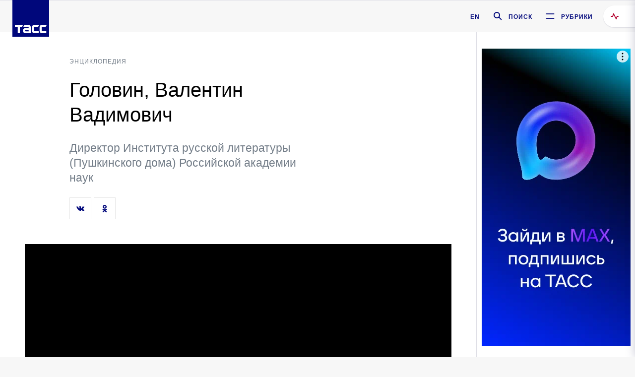

--- FILE ---
content_type: text/html; charset=utf-8
request_url: https://tass.ru/encyclopedia/person/golovin-valentin-vadimovich
body_size: 17127
content:
<!DOCTYPE html><html ng-app="tassApp" ng-controller="mainController"><head><title>Головин, Валентин Вадимович -  ПЕРСОНА ТАСС</title><meta name="viewport" content="width=device-width, initial-scale=1.0"><meta name="description" content="Российский литературовед-фольклорист, этнограф. Автор трудов по детской литературе и фольклору. Директор Института русской литературы (Пушкинского дома) РАН (2017-н.в.)."/><meta http-equiv="X-UA-Compatible" content="IE=10"/><meta name="yandex-verification" content="f91ce7b4a203a30a"/><meta name="google-site-verification" content="PoyFi2APBqKw8uGePodmFqId646DYLqqS1qiMTh153w"/><meta name="msvalidate.01" content="C05302AEC20336D89FE678451D9C5CDC"/><meta property="fb:app_id" content="145834367435982"/><meta property="fb:pages" content="144698628932572"/><meta property="og:site_name" content="ТАСС"/><meta property="og:type" content="article"/><meta property="og:image" content="https://cdn-media.tass.ru/width/1200_4ce85301/tass/m2/uploads/i/20201209/5885695.png"/><!-- hotfix TPD-131: start--><!-- hotfix TDP-131: end--><meta property="og:url" content="https://tass.ru/encyclopedia/person/golovin-valentin-vadimovich"/><meta property="og:title" content="Головин, Валентин Вадимович"/><meta property="og:description" content="Российский литературовед-фольклорист, этнограф. Автор трудов по детской литературе и фольклору. Директор Института русской литературы (Пушкинского дома) РАН (2017-н.в.)."/><meta property="twitter:site" content="@tass_agency"/><meta property="twitter:site:id" content="285532415"/><meta property="twitter:card" content="summary_large_image"/><meta property="twitter:title" content="Головин, Валентин Вадимович"/><meta property="twitter:description" content="Российский литературовед-фольклорист, этнограф. Автор трудов по детской литературе и фольклору. Директор Института русской литературы (Пушкинского дома) РАН (2017-н.в.)."/><meta property="twitter:image" content="https://cdn-media.tass.ru/width/1200_4ce85301/tass/m2/uploads/i/20201209/5885695.png"/><meta property="vk:image" content="https://cdn-media.tass.ru/width/1074_8f2dea56/tass/m2/uploads/i/20201209/5885695.png"/><link rel="image_src" href="https://cdn-media.tass.ru/width/1200_4ce85301/tass/m2/uploads/i/20201209/5885695.png"/><meta name="gtm-page-type" content="encyclopedia"/><link rel="canonical" href="https://tass.ru/encyclopedia/person/golovin-valentin-vadimovich"/><link rel="apple-touch-icon" href="/img/blocks/common/apple-touch-icon.png"><link rel="apple-touch-icon" sizes="57x57" href="/img/blocks/common/apple-touch-icon-57x57.png"><link rel="apple-touch-icon" sizes="72x72" href="/img/blocks/common/apple-touch-icon-72x72.png"><link rel="apple-touch-icon" sizes="76x76" href="/img/blocks/common/apple-touch-icon-76x76.png"><link rel="apple-touch-icon" sizes="114x114" href="/img/blocks/common/apple-touch-icon-114x114.png"><link rel="apple-touch-icon" sizes="120x120" href="/img/blocks/common/apple-touch-icon-120x120.png"><link rel="apple-touch-icon" sizes="144x144" href="/img/blocks/common/apple-touch-icon-144x144.png"><link rel="apple-touch-icon" sizes="152x152" href="/img/blocks/common/apple-touch-icon-152x152.png"><link rel="apple-touch-icon" sizes="180x180" href="/img/blocks/common/apple-touch-icon-180x180.png"><link href="//fonts.googleapis.com/css?family=Noto+Sans:400,400i,700,700i|Noto+Serif:400,400i,700,700i&amp;amp;subset=cyrillic,cyrillic-ext,latin-ext" rel="stylesheet"><link href="//fonts.googleapis.com/css?family=PT+Serif:,700&amp;amp;subset=cyrillic" rel="stylesheet"><script>localStorage.setItem('centrifugo', '{"host":"https://centrifugo.tass.ru","port":"443","user":"1","timestamp":"10","token":"87cf320d40b3d158222430b232ea6803c57e1290d414fcdd78a446615884092e"}')
localStorage.setItem('webSocket', '{"host":"wss://comet.tass.ru:443","SID":"--b28c704f1435e1a5ac1a753810d40a57"}')
localStorage.setItem('environment', 'production')</script><script src="//yastatic.net/pcode/adfox/header-bidding.js" async></script><!-- script(src="//yandex.ru/ads/system/header-bidding.js", async)--><script name="desktopHeaderBidding">window.YaHeaderBiddingSettings =
    {
        "adUnits": [{
            "code": "adfox_sidebar",
            "bids": [{
                "bidder": "myTarget",
                "params": {
                    "placementId": "252003"
                }
            }, {
                "bidder": "adriver",
                "params": {
                    "placementId": "14:tass_300x600"
                }
            }, {
                "bidder": "relap",
                "params": {
                    "placementId": "hnmGzA3NBHOJ_FRU"
                }
            }, {
                "bidder": "otm",
                "params": {
                    "placementId": "1759"
                }
            }, {
                "bidder": "adfox_adsmart",
                "params": {
                    "p1": "cqgvl",
                    "p2": "hhro"
                }
            }, {
                "bidder": "rtbhouse",
                "params": {
                    "placementId": "k0RpgvzoIormNPpIAQT1"
                }
            }, {
                "bidder": "bidvol",
                "params": {
                    "placementId": "13762"
                }
            }, {
                "bidder": "adfox_imho-banners",
                "params": {
                    "p1": "buphw",
                    "p2": "fhca"
                }
            }, {
                "bidder": "buzzoola",
                "params": {
                    "placementId": "1224369"
                }
            }],
            "sizes": [
                [300, 600]
            ]
        }, {
            "code": "inPageAdfox",
            "bids": [{
                "bidder": "buzzoola",
                "params": {
                    "placementId": "563777"
                }
            }, {
                "bidder": "adriver",
                "params": {
                    "placementId": "14:tass_inpage_vast"
                }
            }, {
                "bidder": "otm",
                "params": {
                    "placementId": "6515"
                }
            }],
            "sizes": [],
            "codeType": "inpage"
        }, {
            "code": "300x600_inline",
            "bids": [{
                "bidder": "myTarget",
                "params": {
                    "placementId": "685149"
                }
            }, {
                "bidder": "adriver",
                "params": {
                    "placementId": "14:tass_300x600_inline"
                }
            }, {
                "bidder": "relap",
                "params": {
                    "placementId": "PJeXEFyd3yTeERER"
                }
            }, {
                "bidder": "otm",
                "params": {
                    "placementId": "1760"
                }
            }, {
                "bidder": "bidvol",
                "params": {
                    "placementId": "13763"
                }
            }, {
                "bidder": "buzzoola",
                "params": {
                    "placementId": "1224370"
                }
            }],
            "sizes": [
                [300, 600]
            ]
        }, {
            "code": "300x250_tgb",
            "bids": [{
                "bidder": "myTarget",
                "params": {
                    "placementId": "628175"
                }
            }, {
                "bidder": "adriver",
                "params": {
                    "placementId": "14:tass_300x250"
                }
            }, {
                "bidder": "relap",
                "params": {
                    "placementId": "ddzchckI5R7kKioq"
                }
            }, {
                "bidder": "otm",
                "params": {
                    "placementId": "1763"
                }
            }, {
                "bidder": "bidvol",
                "params": {
                    "placementId": "13768"
                }
            }, {
                "bidder": "gnezdo",
                "params": {
                    "placementId": "211783"
                }
            }],
            "sizes": [
                [300, 250],
                [300, 300]
            ]
        }, {
            "code": "970x250_1",
            "bids": [{
                "bidder": "myTarget",
                "params": {
                    "placementId": "628171"
                }
            }, {
                "bidder": "adriver",
                "params": {
                    "placementId": "14:tass_970x250"
                }
            }, {
                "bidder": "relap",
                "params": {
                    "placementId": "7BPs8THxcX2HQ0tL"
                }
            }, {
                "bidder": "otm",
                "params": {
                    "placementId": "1761"
                }
            }, {
                "bidder": "rtbhouse",
                "params": {
                    "placementId": "dtxCHFFVBztsXIBfD0mS"
                }
            }, {
                "bidder": "adfox_adsmart",
                "params": {
                    "p1": "codpp",
                    "p2": "ul"
                }
            }, {
                "bidder": "bidvol",
                "params": {
                    "placementId": "13764"
                }
            }, {
                "bidder": "buzzoola",
                "params": {
                    "placementId": "1224367"
                }
            }],
            "sizes": [
                [970, 250]
            ]
        }, {
            "code": "970x250_inline",
            "bids": [{
                "bidder": "myTarget",
                "params": {
                    "placementId": "685151"
                }
            }, {
                "bidder": "adriver",
                "params": {
                    "placementId": "14:tass_970x250_inline"
                }
            }, {
                "bidder": "relap",
                "params": {
                    "placementId": "C1BQtYhJXaddGRkZ"
                }
            }, {
                "bidder": "otm",
                "params": {
                    "placementId": "1762"
                }
            }, {
                "bidder": "rtbhouse",
                "params": {
                    "placementId": "Kw80uqaTzkhumyAAlddx"
                }
            }, {
                "bidder": "adfox_adsmart",
                "params": {
                    "p1": "codpq",
                    "p2": "ul"
                }
            }, {
                "bidder": "bidvol",
                "params": {
                    "placementId": "13765"
                }
            }, {
                "bidder": "adfox_imho-banners",
                "params": {
                    "p1": "buphx",
                    "p2": "fhcb"
                }
            }, {
                "bidder": "gnezdo",
                "params": {
                    "placementId": "211784"
                }
            }, {
                "bidder": "buzzoola",
                "params": {
                    "placementId": "1224368"
                }
            }],
            "sizes": [
                [970, 250]
            ]
        }],
        "biddersMap": {
            "myTarget": "828498",
            "buzzoola": "1161755",
            "adriver": "1166314",
            "otm": "1444842",
            "adfox_tn-inpool": "1197684",
            "relap": "1166902",
            "rtbhouse": "1338708",
            "bidvol": "1535450",
            "adfox_adsmart": "1593442",
            "adfox_imho-banners": "1047258",
            "Gnezdo": "1684454"
        },
        "timeout": 1500
    };
</script><!-- script(src="//yastatic.net/pcode/adfox/loader.js", crossorigin="anonymous")--><!-- script(src = "//an.yandex.ru/system/context.js", async="async")--><script> window.yaContextCb = window.yaContextCb || []</script><script src="https://yandex.ru/ads/system/context.js" async></script><script src="/newtass/javascript/polyfills/fullscreen-api-polyfill.min.js?v=191"></script><script>const objFitSupport = 'objectFit' in document.documentElement.style;

document.addEventListener('DOMContentLoaded', function () {
    if (!objFitSupport) {
        document.body.classList.add('object-fit-not-support');
    }
});</script><script src="/newtass/javascript/libs/angular.min.js?v=191"></script><script src="/newtass/javascript/libs/angular-locale_ru-ru.js?v=191"></script><script src="/newtass/javascript/libs/angular-sanitize.min.js?v=191"></script><script src="/newtass/javascript/libs/angular-touch.min.js?v=191"></script><script src="/newtass/javascript/libs/angular-cookies.min.js?v=191"></script><script src="/newtass/javascript/libs/angular-mask.min.js?v=191"></script><script src="//cdn.jsdelivr.net/sockjs/1.1/sockjs.min.js"></script><script src="/newtass/javascript/libs/centrifuge.js?v=191"></script><script src="/newtass/javascript/app.js?v=191"></script><script src="/newtass/javascript/servises/overlord.js?v=191"></script><script src="/newtass/javascript/servises/centrifuge.js?v=191"></script><script src="/newtass/javascript/servises/websocket.js?v=191"></script><script src="https://unpkg.com/axios/dist/axios.min.js"></script><script src="//www.google.com/recaptcha/api.js"></script><script src="https://cdnjs.cloudflare.com/ajax/libs/mathjax/2.7.5/MathJax.js?config=TeX-MML-AM_CHTML"></script><script src="/newtass/javascript/controllers/mainController.js?v=191"></script><script src="/newtass/javascript/controllers/newsfeedController.js?v=191"></script><script src="/newtass/javascript/controllers/videoController.js?v=191"></script><script src="/newtass/javascript/controllers/audioController.js?v=191"></script><script src="/newtass/javascript/controllers/sliderController.js?v=191"></script><script src="/newtass/javascript/controllers/socialController.js?v=191"></script><script src="/newtass/javascript/controllers/headerController.js?v=191"></script><script src="/newtass/javascript/controllers/contentList.js?v=191"></script><script src="/newtass/javascript/controllers/whatsNewController.js?v=191"></script><script src="/newtass/javascript/controllers/mainMediaController.js?v=191"></script><script src="/newtass/javascript/controllers/menuController.js?v=191"></script><script src="/newtass/javascript/directives/fullscreenViewDirective.js?v=191"></script><script src="/newtass/javascript/directives/photoFullscreenViewDirective.js?v=191"></script><script src="/newtass/javascript/directives/expandableTextIncludes.js?v=191"></script><script src="/newtass/javascript/directives/dateFormatDirective.js?v=191"></script><script src="/newtass/javascript/directives/clickOutsideDirective.js?v=191"></script><script src="/newtass/javascript/directives/urgentDirective.js?v=191"></script><script src="/newtass/javascript/directives/headerTop0Directive.js?v=191"></script><script src="/newtass/javascript/directives/scrollToTopDirective.js?v=191"></script><script src="/newtass/javascript/directives/adfoxInlineDirective.js?v=191"></script><script src="/newtass/javascript/directives/adfoxBannerDirective.js?v=191"></script><script src="/newtass/javascript/directives/spoilerExpandDirective.js?v=191"></script><script src="/newtass/javascript/directives/sbLoadDirective.js?v=191"></script><script src="/newtass/javascript/directives/includeReplaceDirective.js?v=191"></script><script src="/newtass/javascript/directives/angular-loadscript.js?v=191"></script><script src="/newtass/javascript/directives/bannerInPageDirective.js?v=191"></script><script src="/newtass/javascript/directives/additionalInfoDirective.js?v=191"></script><script src="/newtass/javascript/directives/headerDirective.js?v=191"></script><script type="application/ld+json">{"@context":"https://schema.org/","@type":"Organization","url":"https://tass.ru","name":"ТАСС","logo":{"@type":"ImageObject","url":"https://tass.ru/newtass/img/blocks/common/tass-logo.jpg","width":60,"height":60},"sameAs":["https://www.facebook.com/tassagency","https://www.youtube.com/channel/UCEyGP84v6qbsZy9-pL6Jx2g","https://vk.com/tassagency","https://ok.ru/tassagency","https://www.instagram.com/tass_agency/","https://twitter.com/tass_agency"]}</script><script type="application/ld+json">{"@context":"https://schema.org","@graph":[{"@context":"https://schema.org","@type":"SiteNavigationElement","@id":"#menu-sections","name":"В стране","url":"https://tass.ru/v-strane"},{"@context":"https://schema.org","@type":"SiteNavigationElement","@id":"#menu-sections","name":"Политика","url":"https://tass.ru/politika"},{"@context":"https://schema.org","@type":"SiteNavigationElement","@id":"#menu-sections","name":"Нацпроекты","url":"https://tass.ru/nacionalnye-proekty"},{"@context":"https://schema.org","@type":"SiteNavigationElement","@id":"#menu-sections","name":"В мире","url":"https://tass.ru/mezhdunarodnaya-panorama"},{"@context":"https://schema.org","@type":"SiteNavigationElement","@id":"#menu-sections","name":"Экономика и бизнес","url":"https://tass.ru/ekonomika"},{"@context":"https://schema.org","@type":"SiteNavigationElement","@id":"#menu-sections","name":"Недвижимость","url":"https://tass.ru/nedvizhimost"},{"@context":"https://schema.org","@type":"SiteNavigationElement","@id":"#menu-sections","name":"Малый бизнес","url":"https://tass.ru/msp"},{"@context":"https://schema.org","@type":"SiteNavigationElement","@id":"#menu-sections","name":"Армия и ОПК","url":"https://tass.ru/armiya-i-opk"},{"@context":"https://schema.org","@type":"SiteNavigationElement","@id":"#menu-sections","name":"Общество","url":"https://tass.ru/obschestvo"},{"@context":"https://schema.org","@type":"SiteNavigationElement","@id":"#menu-sections","name":"Происшествия","url":"https://tass.ru/proisshestviya"},{"@context":"https://schema.org","@type":"SiteNavigationElement","@id":"#menu-sections","name":"Спорт","url":"https://tass.ru/sport"},{"@context":"https://schema.org","@type":"SiteNavigationElement","@id":"#menu-sections","name":"Культура","url":"https://tass.ru/kultura"},{"@context":"https://schema.org","@type":"SiteNavigationElement","@id":"#menu-sections","name":"Наука","url":"https://tass.ru/nauka"},{"@context":"https://schema.org","@type":"SiteNavigationElement","@id":"#menu-sections","name":"Космос","url":"https://tass.ru/kosmos"},{"@context":"https://schema.org","@type":"SiteNavigationElement","@id":"#menu-sections","name":"Москва","url":"https://tass.ru/moskva"},{"@context":"https://schema.org","@type":"SiteNavigationElement","@id":"#menu-sections","name":"Московская область","url":"https://tass.ru/moskovskaya-oblast"},{"@context":"https://schema.org","@type":"SiteNavigationElement","@id":"#menu-sections","name":"Северо-Запад","url":"https://tass.ru/spb-news"},{"@context":"https://schema.org","@type":"SiteNavigationElement","@id":"#menu-sections","name":"Новости Урала","url":"https://tass.ru/ural-news"},{"@context":"https://schema.org","@type":"SiteNavigationElement","@id":"#menu-sections","name":"Сибирь","url":"https://tass.ru/sibir-news"},{"@context":"https://schema.org","@type":"SiteNavigationElement","@id":"#menu-sections","name":"Подкасты","url":"https://tass.ru/podkasty"},{"@context":"https://schema.org","@type":"SiteNavigationElement","@id":"#menu-sections","name":"Госсовет","url":"https://tass.ru/gossovet"},{"@context":"https://schema.org","@type":"SiteNavigationElement","@id":"#menu-sections","name":"Мэры российских городов","url":"https://tass.ru/mery-rossiyskih-gorodov"}]}</script><div adfox-inline-directive="adfox-inline-directive" data-ng-p1="ccmbn" data-ng-p2="gdtg" data-ng-type="encyclopedia-page" data-ng-dev="production"></div><link rel="preconnect" href="https://ads.betweendigital.com" crossorigin><link id="css-default" rel="stylesheet" href="/newtass/stylesheets/encyclopedia-page/encyclopedia-page.css?v=191"><link id="css-md" rel="stylesheet" media="(min-width: 960px)" href="/newtass/stylesheets/encyclopedia-page/encyclopedia-page_md.css?v=191"><link id="css-lg" rel="stylesheet" media="(min-width: 1280px)" href="/newtass/stylesheets/encyclopedia-page/encyclopedia-page_lg.css?v=191"><link id="css-xl" rel="stylesheet" media="(min-width: 1360px)" href="/newtass/stylesheets/encyclopedia-page/encyclopedia-page_xl.css?v=191"><link rel="stylesheet" media="print" href="/newtass/stylesheets/print-page/print-page.css?v=191"><script type="application/ld+json">{"@context":"https://schema.org","@type":"NewsArticle","mainEntityOfPage":{"@type":"WebPage","@id":"https://tass.ru/undefined/undefined"},"headline":"undefined","image":["https://cdn-media.tass.ru/width/1200_4ce85301/tass/m2/uploads/i/20201209/5885695.png"],"datePublished":null,"dateModified":null,"author":{"@type":"Organization","name":"ТАСС","logo":{"@type":"ImageObject","url":"https://tass.ru/newtass/img/blocks/common/tass-logo.jpg","width":60,"height":60}},"publisher":{"@type":"Organization","name":"ТАСС","logo":{"@type":"ImageObject","url":"https://tass.ru/newtass/img/blocks/common/tass-logo.jpg","width":60,"height":60}},"description":"Российский литературовед-фольклорист, этнограф. Автор трудов по детской литературе и фольклору. Директор Института русской литературы (Пушкинского дома) РАН (2017-н.в.)."}</script><script src="/newtass/javascript/controllers/newsListController.js?v=191"></script></head><body data-ng-class="{'lenta-opened': newsFeedMode, 'overbody':$root.mainMenuStatus, 'whats-new-opened': whatsNewOpened}"><!-- Yandex.Metrika counter --><script type="text/javascript" >
  (function(m,e,t,r,i,k,a){ m[i]=m[i]||function()
  {(m[i].a=m[i].a||[]).push(arguments)}
;
  m[i].l=1*new Date();k=e.createElement(t),a=e.getElementsByTagName(t)[0],k.async=1,k.src=r,a.parentNode.insertBefore(k,a)})
  (window, document, "script", "https://mc.yandex.ru/metrika/tag.js", "ym");
 
 ym(22765936, "init",
{         clickmap:true,         trackLinks:true,         accurateTrackBounce:true,         trackHash:true    }
);
</script>
<noscript><div><img src="https://mc.yandex.ru/watch/22765936" style="position:absolute; left:-9999px;" alt="" /></div></noscript><!-- /Yandex.Metrika counter --><!--LiveInternet counter--><script type="text/javascript">
new Image().src = "//counter.yadro.ru/hit;TASS_total?r"+
escape(document.referrer)+((typeof(screen)=="undefined")?"":
";s"+screen.width+"*"+screen.height+"*"+(screen.colorDepth?
screen.colorDepth:screen.pixelDepth))+";u"+escape(document.URL)+
";h"+escape(document.title.substring(0,150))+
";"+Math.random();</script><!--/LiveInternet--><!-- Rating@Mail.ru counter -->
<script type="text/javascript">
var _tmr = window._tmr || (window._tmr = []);
_tmr.push({id: "3117192", type: "pageView", start: (new Date()).getTime()});
(function (d, w, id)
{   if (d.getElementById(id)) return;   var ts = d.createElement("script"); ts.type = "text/javascript"; ts.async = true; ts.id = id;   ts.src = "https://top-fwz1.mail.ru/js/code.js";   var f = function () {var s = d.getElementsByTagName("script")[0]; s.parentNode.insertBefore(ts, s);}
;
 if (w.opera == "[object Opera]") { d.addEventListener("DOMContentLoaded", f, false); } else { f(); }
})(document, window, "tmr-code");
</script><noscript><div>
<img src="https://top-fwz1.mail.ru/counter?id=3117192;js=na" style="border:0;position:absolute;left:-9999px;" alt="Top.Mail.Ru" />
</div></noscript>
<!-- //Rating@Mail.ru counter --><script> window.addEventListener('popstate', function (event) { window.location.reload() });</script><div id="branding_wrapper"></div><div class="banner-top-container"><div class="banner banner_delimeter"><div class="banner__wrapper banner__wrapper_top"><banner bannerID="970x250_1" envType="production" pageType="encyclopedia-page"></banner></div></div></div><header class="header header-on_top" id="header" data-ng-controller="headerController" header-directive="header-directive" ng-class="{'header_hidden': $root.showArticle}"><div class="container" ng-init="counterTime = 520"><div class="header-inner"><div><a class="header-logo" href="/" data-header_logo="data-header_logo" ="" rel="nofollow"><div class="header-logo__logo"></div></a></div><div class="header-bar"><div class="header-lang"><a class="header-lang__item" href="//tass.com" rel="nofollow" data-header_menu_lang="data-header_menu_lang">EN</a></div><div class="header-search" id="search-btn"><a style="text-decoration:none;" href="/search" rel="nofollow" data-header_menu_search_open="data-header_menu_search_open"><div class="header-search__icon"></div><div class="header-search__label">Поиск</div></a></div><div class="header-sections" id="open-menu-button" data-ng-click="manageHistoryTrackerForMenu($root.mainMenuStatus=true)" data-header_menu_categories_open="data-header_menu_categories_open"><div class="header-sections__icon"></div><div class="header-sections__label">Рубрики</div></div></div></div></div><button class="header-news-feed-button" data-header_menu_feed_open="data-header_menu_feed_open" ng-hide="ov.variable.newsfeed.isOpened||ieOption" ng-click="toggleNewsFeed()" ng-class="{'header-news-feed-button_active': newsFeedLabelActive}"><span ng-cloak="ng-cloak" ng-bind-html="getNewsFeedCounter()"></span></button></header><banner bannerID="adfox_floorad_desktop" envType="production" pageType="encyclopedia-page"></banner><div class="search-popup"><div class="search-popup__container"><header class="search-popup__header"><div class="search-popup__logo"></div><button class="search-popup__close-button" id="search-btn-close">Закрыть</button></header><form class="search-popup__search-form"><div class="search-input"><div class="search-input__wrapper"><input class="search-input__input-field" autofocus="autofocus" placeholder="Поиск" data-ng-model="sendParams.searchStr"/><button class="search-input__submit-button" data-ng-click="dispatch()" ng-if="!pending" data-header_menu_search_start="data-header_menu_search_start"></button><div class="search-input__spinner" ng-if="pending"></div></div><ul class="search-input__results-list"><li class="search-input__results-list-item"><button class="search-input__result-title">Экономика</button></li><li class="search-input__results-list-item"><button class="search-input__result-title">Спорт</button></li><li class="search-input__results-list-item"><button class="search-input__result-title">Культура</button></li></ul></div></form></div></div><div class="menu" data-ng-controller="menuController" data-ng-class="{'menu_opened':$root.mainMenuStatus}" menu-directive="menu-directive"><div class="menu__container"><header class="menu__header"><a class="menu__logo" href="/" rel="nofollow"></a><button class="menu__close-button" id="close-menu-button" data-ng-click="manageHistoryTrackerForMenu($root.mainMenuStatus=false)" data-all_category_close="data-all_category_close">Закрыть</button></header><div class="menu__content" data-ng-class="{'up':$root.mainMenuStatus}"><div class="menu__lists-wrapper"><ul class="menu-sections-list" data-ng-init="init(&quot;undefined&quot;)"><li class="menu-sections-list-item" data-ng-class="{'menu-sections-list-item_active': activeSection === 'v-strane'}"><div class="menu-sections-list__title-wrapper"><a class="menu-sections-list__title" href="/v-strane" data-ng-mouseover="onMouseEnter(6091); activeSection = 'v-strane'" data-all_category_choice="data-all_category_choice">В стране</a></div><div class="section-preview"><div class="section-preview__content"><div class="section-preview__header"><span class="section-preview__title">В стране</span><a class="section-preview__link" href="/v-strane" rel="nofollow" data-header_menu_categories_choice="data-header_menu_categories_choice">В рубрику →</a></div><ul class="section-preview__subcategories-list"><li class="section-preview__subcategories-list-item"><a class="section-preview__subcategories-list__link" href="/severnyy-kavkaz">Северный Кавказ</a></li><li class="section-preview__subcategories-list-item"><a class="section-preview__subcategories-list__link" href="/respublika-saha-yakutiya">Республика Саха (Якутия)</a></li></ul><div class="section-preview__news"><div data-ng-bind-html="newsContainer"></div><div data-ng-if="!newsContainer"><div class="news-preview news-preview_default"><div class="news-preview__body"><div class="news-preview__loader-long"></div><div class="news-preview__loader-long"></div><div class="news-preview__loader-long"></div></div></div><div class="news-preview news-preview_default"><div class="news-preview__body"><div class="news-preview__loader-long"></div><div class="news-preview__loader-long"></div><div class="news-preview__loader-long"></div></div></div><div class="news-preview news-preview_default"><div class="news-preview__body"><div class="news-preview__loader-long"></div><div class="news-preview__loader-long"></div><div class="news-preview__loader-long"></div></div></div></div></div></div></div></li><li class="menu-sections-list-item" data-ng-class="{'menu-sections-list-item_active': activeSection === 'politika'}"><div class="menu-sections-list__title-wrapper"><a class="menu-sections-list__title" href="/politika" data-ng-mouseover="onMouseEnter(23); activeSection = 'politika'" data-all_category_choice="data-all_category_choice">Политика</a></div><div class="section-preview"><div class="section-preview__content"><div class="section-preview__header"><span class="section-preview__title">Политика</span><a class="section-preview__link" href="/politika" rel="nofollow" data-header_menu_categories_choice="data-header_menu_categories_choice">В рубрику →</a></div><ul class="section-preview__subcategories-list"><li class="section-preview__subcategories-list-item"><a class="section-preview__subcategories-list__link" href="/vnutrennyaya-politika">Внутренняя политика</a></li><li class="section-preview__subcategories-list-item"><a class="section-preview__subcategories-list__link" href="/vneshnyaya-politika">Внешняя политика</a></li><li class="section-preview__subcategories-list-item"><a class="section-preview__subcategories-list__link" href="/bezopasnost">Безопасность</a></li></ul><div class="section-preview__news"><div data-ng-bind-html="newsContainer"></div><div data-ng-if="!newsContainer"><div class="news-preview news-preview_default"><div class="news-preview__body"><div class="news-preview__loader-long"></div><div class="news-preview__loader-long"></div><div class="news-preview__loader-long"></div></div></div><div class="news-preview news-preview_default"><div class="news-preview__body"><div class="news-preview__loader-long"></div><div class="news-preview__loader-long"></div><div class="news-preview__loader-long"></div></div></div><div class="news-preview news-preview_default"><div class="news-preview__body"><div class="news-preview__loader-long"></div><div class="news-preview__loader-long"></div><div class="news-preview__loader-long"></div></div></div></div></div></div></div></li><li class="menu-sections-list-item" data-ng-class="{'menu-sections-list-item_active': activeSection === 'nacionalnye-proekty'}"><div class="menu-sections-list__title-wrapper"><a class="menu-sections-list__title" href="/nacionalnye-proekty" data-ng-mouseover="onMouseEnter(7188); activeSection = 'nacionalnye-proekty'" data-all_category_choice="data-all_category_choice">Нацпроекты</a></div><div class="section-preview"><div class="section-preview__content"><div class="section-preview__header"><span class="section-preview__title">Нацпроекты</span><a class="section-preview__link" href="/nacionalnye-proekty" rel="nofollow" data-header_menu_categories_choice="data-header_menu_categories_choice">В рубрику →</a></div><ul class="section-preview__subcategories-list"></ul><div class="section-preview__news"><div data-ng-bind-html="newsContainer"></div><div data-ng-if="!newsContainer"><div class="news-preview news-preview_default"><div class="news-preview__body"><div class="news-preview__loader-long"></div><div class="news-preview__loader-long"></div><div class="news-preview__loader-long"></div></div></div><div class="news-preview news-preview_default"><div class="news-preview__body"><div class="news-preview__loader-long"></div><div class="news-preview__loader-long"></div><div class="news-preview__loader-long"></div></div></div><div class="news-preview news-preview_default"><div class="news-preview__body"><div class="news-preview__loader-long"></div><div class="news-preview__loader-long"></div><div class="news-preview__loader-long"></div></div></div></div></div></div></div></li><li class="menu-sections-list-item" data-ng-class="{'menu-sections-list-item_active': activeSection === 'mezhdunarodnaya-panorama'}"><div class="menu-sections-list__title-wrapper"><a class="menu-sections-list__title" href="/mezhdunarodnaya-panorama" data-ng-mouseover="onMouseEnter(22); activeSection = 'mezhdunarodnaya-panorama'" data-all_category_choice="data-all_category_choice">В мире</a></div><div class="section-preview"><div class="section-preview__content"><div class="section-preview__header"><span class="section-preview__title">В мире</span><a class="section-preview__link" href="/mezhdunarodnaya-panorama" rel="nofollow" data-header_menu_categories_choice="data-header_menu_categories_choice">В рубрику →</a></div><ul class="section-preview__subcategories-list"></ul><div class="section-preview__news"><div data-ng-bind-html="newsContainer"></div><div data-ng-if="!newsContainer"><div class="news-preview news-preview_default"><div class="news-preview__body"><div class="news-preview__loader-long"></div><div class="news-preview__loader-long"></div><div class="news-preview__loader-long"></div></div></div><div class="news-preview news-preview_default"><div class="news-preview__body"><div class="news-preview__loader-long"></div><div class="news-preview__loader-long"></div><div class="news-preview__loader-long"></div></div></div><div class="news-preview news-preview_default"><div class="news-preview__body"><div class="news-preview__loader-long"></div><div class="news-preview__loader-long"></div><div class="news-preview__loader-long"></div></div></div></div></div></div></div></li><li class="menu-sections-list-item" data-ng-class="{'menu-sections-list-item_active': activeSection === 'ekonomika'}"><div class="menu-sections-list__title-wrapper"><a class="menu-sections-list__title" href="/ekonomika" data-ng-mouseover="onMouseEnter(25); activeSection = 'ekonomika'" data-all_category_choice="data-all_category_choice">Экономика и бизнес</a></div><div class="section-preview"><div class="section-preview__content"><div class="section-preview__header"><span class="section-preview__title">Экономика и бизнес</span><a class="section-preview__link" href="/ekonomika" rel="nofollow" data-header_menu_categories_choice="data-header_menu_categories_choice">В рубрику →</a></div><ul class="section-preview__subcategories-list"><li class="section-preview__subcategories-list-item"><a class="section-preview__subcategories-list__link" href="/elektroenergetika">Электроэнергетика</a></li><li class="section-preview__subcategories-list-item"><a class="section-preview__subcategories-list__link" href="/makroekonomika">Макроэкономика</a></li><li class="section-preview__subcategories-list-item"><a class="section-preview__subcategories-list__link" href="/tek">ТЭК</a></li><li class="section-preview__subcategories-list-item"><a class="section-preview__subcategories-list__link" href="/potrebitelskiy-rynok">Потребительский рынок</a></li><li class="section-preview__subcategories-list-item"><a class="section-preview__subcategories-list__link" href="/tehnologii">Технологии</a></li><li class="section-preview__subcategories-list-item"><a class="section-preview__subcategories-list__link" href="/rynki">Рынки</a></li><li class="section-preview__subcategories-list-item"><a class="section-preview__subcategories-list__link" href="/promyshlennost">Промышленность</a></li><li class="section-preview__subcategories-list-item"><a class="section-preview__subcategories-list__link" href="/transport">Транспорт</a></li><li class="section-preview__subcategories-list-item"><a class="section-preview__subcategories-list__link" href="/apk">АПК</a></li></ul><div class="section-preview__news"><div data-ng-bind-html="newsContainer"></div><div data-ng-if="!newsContainer"><div class="news-preview news-preview_default"><div class="news-preview__body"><div class="news-preview__loader-long"></div><div class="news-preview__loader-long"></div><div class="news-preview__loader-long"></div></div></div><div class="news-preview news-preview_default"><div class="news-preview__body"><div class="news-preview__loader-long"></div><div class="news-preview__loader-long"></div><div class="news-preview__loader-long"></div></div></div><div class="news-preview news-preview_default"><div class="news-preview__body"><div class="news-preview__loader-long"></div><div class="news-preview__loader-long"></div><div class="news-preview__loader-long"></div></div></div></div></div></div></div></li><li class="menu-sections-list-item" data-ng-class="{'menu-sections-list-item_active': activeSection === 'nedvizhimost'}"><div class="menu-sections-list__title-wrapper"><a class="menu-sections-list__title" href="/nedvizhimost" data-ng-mouseover="onMouseEnter(7012); activeSection = 'nedvizhimost'" data-all_category_choice="data-all_category_choice">Недвижимость</a></div><div class="section-preview"><div class="section-preview__content"><div class="section-preview__header"><span class="section-preview__title">Недвижимость</span><a class="section-preview__link" href="/nedvizhimost" rel="nofollow" data-header_menu_categories_choice="data-header_menu_categories_choice">В рубрику →</a></div><ul class="section-preview__subcategories-list"></ul><div class="section-preview__news"><div data-ng-bind-html="newsContainer"></div><div data-ng-if="!newsContainer"><div class="news-preview news-preview_default"><div class="news-preview__body"><div class="news-preview__loader-long"></div><div class="news-preview__loader-long"></div><div class="news-preview__loader-long"></div></div></div><div class="news-preview news-preview_default"><div class="news-preview__body"><div class="news-preview__loader-long"></div><div class="news-preview__loader-long"></div><div class="news-preview__loader-long"></div></div></div><div class="news-preview news-preview_default"><div class="news-preview__body"><div class="news-preview__loader-long"></div><div class="news-preview__loader-long"></div><div class="news-preview__loader-long"></div></div></div></div></div></div></div></li><li class="menu-sections-list-item" data-ng-class="{'menu-sections-list-item_active': activeSection === 'msp'}"><div class="menu-sections-list__title-wrapper"><a class="menu-sections-list__title" href="/msp" data-ng-mouseover="onMouseEnter(6154); activeSection = 'msp'" data-all_category_choice="data-all_category_choice">Малый бизнес</a></div><div class="section-preview"><div class="section-preview__content"><div class="section-preview__header"><span class="section-preview__title">Малый бизнес</span><a class="section-preview__link" href="/msp" rel="nofollow" data-header_menu_categories_choice="data-header_menu_categories_choice">В рубрику →</a></div><ul class="section-preview__subcategories-list"></ul><div class="section-preview__news"><div data-ng-bind-html="newsContainer"></div><div data-ng-if="!newsContainer"><div class="news-preview news-preview_default"><div class="news-preview__body"><div class="news-preview__loader-long"></div><div class="news-preview__loader-long"></div><div class="news-preview__loader-long"></div></div></div><div class="news-preview news-preview_default"><div class="news-preview__body"><div class="news-preview__loader-long"></div><div class="news-preview__loader-long"></div><div class="news-preview__loader-long"></div></div></div><div class="news-preview news-preview_default"><div class="news-preview__body"><div class="news-preview__loader-long"></div><div class="news-preview__loader-long"></div><div class="news-preview__loader-long"></div></div></div></div></div></div></div></li><li class="menu-sections-list-item" data-ng-class="{'menu-sections-list-item_active': activeSection === 'armiya-i-opk'}"><div class="menu-sections-list__title-wrapper"><a class="menu-sections-list__title" href="/armiya-i-opk" data-ng-mouseover="onMouseEnter(4730); activeSection = 'armiya-i-opk'" data-all_category_choice="data-all_category_choice">Армия и ОПК</a></div><div class="section-preview"><div class="section-preview__content"><div class="section-preview__header"><span class="section-preview__title">Армия и ОПК</span><a class="section-preview__link" href="/armiya-i-opk" rel="nofollow" data-header_menu_categories_choice="data-header_menu_categories_choice">В рубрику →</a></div><ul class="section-preview__subcategories-list"><li class="section-preview__subcategories-list-item"><a class="section-preview__subcategories-list__link" href="/armiya">Вооруженные силы</a></li><li class="section-preview__subcategories-list-item"><a class="section-preview__subcategories-list__link" href="/opk">Оборонно-промышленный комплекс</a></li></ul><div class="section-preview__news"><div data-ng-bind-html="newsContainer"></div><div data-ng-if="!newsContainer"><div class="news-preview news-preview_default"><div class="news-preview__body"><div class="news-preview__loader-long"></div><div class="news-preview__loader-long"></div><div class="news-preview__loader-long"></div></div></div><div class="news-preview news-preview_default"><div class="news-preview__body"><div class="news-preview__loader-long"></div><div class="news-preview__loader-long"></div><div class="news-preview__loader-long"></div></div></div><div class="news-preview news-preview_default"><div class="news-preview__body"><div class="news-preview__loader-long"></div><div class="news-preview__loader-long"></div><div class="news-preview__loader-long"></div></div></div></div></div></div></div></li><li class="menu-sections-list-item" data-ng-class="{'menu-sections-list-item_active': activeSection === 'obschestvo'}"><div class="menu-sections-list__title-wrapper"><a class="menu-sections-list__title" href="/obschestvo" data-ng-mouseover="onMouseEnter(24); activeSection = 'obschestvo'" data-all_category_choice="data-all_category_choice">Общество</a></div><div class="section-preview"><div class="section-preview__content"><div class="section-preview__header"><span class="section-preview__title">Общество</span><a class="section-preview__link" href="/obschestvo" rel="nofollow" data-header_menu_categories_choice="data-header_menu_categories_choice">В рубрику →</a></div><ul class="section-preview__subcategories-list"><li class="section-preview__subcategories-list-item"><a class="section-preview__subcategories-list__link" href="/obrazovanie">Образование</a></li><li class="section-preview__subcategories-list-item"><a class="section-preview__subcategories-list__link" href="/zdorove">Здоровье</a></li><li class="section-preview__subcategories-list-item"><a class="section-preview__subcategories-list__link" href="/religiya">Религия</a></li><li class="section-preview__subcategories-list-item"><a class="section-preview__subcategories-list__link" href="/socialnaya-zaschita">Социальная защита</a></li><li class="section-preview__subcategories-list-item"><a class="section-preview__subcategories-list__link" href="/turizm-i-otdyh">Туризм и отдых</a></li><li class="section-preview__subcategories-list-item"><a class="section-preview__subcategories-list__link" href="/bezpolitiki">Без политики</a></li><li class="section-preview__subcategories-list-item"><a class="section-preview__subcategories-list__link" href="/ekologiya">Экология</a></li></ul><div class="section-preview__news"><div data-ng-bind-html="newsContainer"></div><div data-ng-if="!newsContainer"><div class="news-preview news-preview_default"><div class="news-preview__body"><div class="news-preview__loader-long"></div><div class="news-preview__loader-long"></div><div class="news-preview__loader-long"></div></div></div><div class="news-preview news-preview_default"><div class="news-preview__body"><div class="news-preview__loader-long"></div><div class="news-preview__loader-long"></div><div class="news-preview__loader-long"></div></div></div><div class="news-preview news-preview_default"><div class="news-preview__body"><div class="news-preview__loader-long"></div><div class="news-preview__loader-long"></div><div class="news-preview__loader-long"></div></div></div></div></div></div></div></li><li class="menu-sections-list-item" data-ng-class="{'menu-sections-list-item_active': activeSection === 'proisshestviya'}"><div class="menu-sections-list__title-wrapper"><a class="menu-sections-list__title" href="/proisshestviya" data-ng-mouseover="onMouseEnter(27); activeSection = 'proisshestviya'" data-all_category_choice="data-all_category_choice">Происшествия</a></div><div class="section-preview"><div class="section-preview__content"><div class="section-preview__header"><span class="section-preview__title">Происшествия</span><a class="section-preview__link" href="/proisshestviya" rel="nofollow" data-header_menu_categories_choice="data-header_menu_categories_choice">В рубрику →</a></div><ul class="section-preview__subcategories-list"><li class="section-preview__subcategories-list-item"><a class="section-preview__subcategories-list__link" href="/katastrofy">Катастрофы</a></li><li class="section-preview__subcategories-list-item"><a class="section-preview__subcategories-list__link" href="/stihiynye-bedstviya">Стихийные бедствия</a></li><li class="section-preview__subcategories-list-item"><a class="section-preview__subcategories-list__link" href="/kriminal">Криминал</a></li></ul><div class="section-preview__news"><div data-ng-bind-html="newsContainer"></div><div data-ng-if="!newsContainer"><div class="news-preview news-preview_default"><div class="news-preview__body"><div class="news-preview__loader-long"></div><div class="news-preview__loader-long"></div><div class="news-preview__loader-long"></div></div></div><div class="news-preview news-preview_default"><div class="news-preview__body"><div class="news-preview__loader-long"></div><div class="news-preview__loader-long"></div><div class="news-preview__loader-long"></div></div></div><div class="news-preview news-preview_default"><div class="news-preview__body"><div class="news-preview__loader-long"></div><div class="news-preview__loader-long"></div><div class="news-preview__loader-long"></div></div></div></div></div></div></div></li><li class="menu-sections-list-item" data-ng-class="{'menu-sections-list-item_active': activeSection === 'sport'}"><div class="menu-sections-list__title-wrapper"><a class="menu-sections-list__title" href="/sport" data-ng-mouseover="onMouseEnter(2176); activeSection = 'sport'" data-all_category_choice="data-all_category_choice">Спорт</a></div><div class="section-preview"><div class="section-preview__content"><div class="section-preview__header"><span class="section-preview__title">Спорт</span><a class="section-preview__link" href="/sport" rel="nofollow" data-header_menu_categories_choice="data-header_menu_categories_choice">В рубрику →</a></div><ul class="section-preview__subcategories-list"><li class="section-preview__subcategories-list-item"><a class="section-preview__subcategories-list__link" href="/futbol">Футбол</a></li><li class="section-preview__subcategories-list-item"><a class="section-preview__subcategories-list__link" href="/hockey">Хоккей</a></li><li class="section-preview__subcategories-list-item"><a class="section-preview__subcategories-list__link" href="/basketbol">Баскетбол</a></li><li class="section-preview__subcategories-list-item"><a class="section-preview__subcategories-list__link" href="/teatr">Театр</a></li><li class="section-preview__subcategories-list-item"><a class="section-preview__subcategories-list__link" href="/muzyka">Музыка</a></li><li class="section-preview__subcategories-list-item"><a class="section-preview__subcategories-list__link" href="/literatura">Литература</a></li><li class="section-preview__subcategories-list-item"><a class="section-preview__subcategories-list__link" href="/tennis">Теннис</a></li><li class="section-preview__subcategories-list-item"><a class="section-preview__subcategories-list__link" href="/boks">Бокс/ММА</a></li><li class="section-preview__subcategories-list-item"><a class="section-preview__subcategories-list__link" href="/avtosport">Автоспорт</a></li><li class="section-preview__subcategories-list-item"><a class="section-preview__subcategories-list__link" href="/letnie-vidy">Летние виды спорта</a></li><li class="section-preview__subcategories-list-item"><a class="section-preview__subcategories-list__link" href="/zimnie-vidy">Зимние виды спорта</a></li><li class="section-preview__subcategories-list-item"><a class="section-preview__subcategories-list__link" href="/shahmaty">Шахматы</a></li><li class="section-preview__subcategories-list-item"><a class="section-preview__subcategories-list__link" href="/iskusstvo">Искусство</a></li><li class="section-preview__subcategories-list-item"><a class="section-preview__subcategories-list__link" href="/kino">Кино</a></li></ul><div class="section-preview__news"><div data-ng-bind-html="newsContainer"></div><div data-ng-if="!newsContainer"><div class="news-preview news-preview_default"><div class="news-preview__body"><div class="news-preview__loader-long"></div><div class="news-preview__loader-long"></div><div class="news-preview__loader-long"></div></div></div><div class="news-preview news-preview_default"><div class="news-preview__body"><div class="news-preview__loader-long"></div><div class="news-preview__loader-long"></div><div class="news-preview__loader-long"></div></div></div><div class="news-preview news-preview_default"><div class="news-preview__body"><div class="news-preview__loader-long"></div><div class="news-preview__loader-long"></div><div class="news-preview__loader-long"></div></div></div></div></div></div></div></li><li class="menu-sections-list-item" data-ng-class="{'menu-sections-list-item_active': activeSection === 'kultura'}"><div class="menu-sections-list__title-wrapper"><a class="menu-sections-list__title" href="/kultura" data-ng-mouseover="onMouseEnter(28); activeSection = 'kultura'" data-all_category_choice="data-all_category_choice">Культура</a></div><div class="section-preview"><div class="section-preview__content"><div class="section-preview__header"><span class="section-preview__title">Культура</span><a class="section-preview__link" href="/kultura" rel="nofollow" data-header_menu_categories_choice="data-header_menu_categories_choice">В рубрику →</a></div><ul class="section-preview__subcategories-list"><li class="section-preview__subcategories-list-item"><a class="section-preview__subcategories-list__link" href="/teatr">Театр</a></li><li class="section-preview__subcategories-list-item"><a class="section-preview__subcategories-list__link" href="/muzyka">Музыка</a></li><li class="section-preview__subcategories-list-item"><a class="section-preview__subcategories-list__link" href="/literatura">Литература</a></li><li class="section-preview__subcategories-list-item"><a class="section-preview__subcategories-list__link" href="/iskusstvo">Искусство</a></li><li class="section-preview__subcategories-list-item"><a class="section-preview__subcategories-list__link" href="/kino">Кино</a></li></ul><div class="section-preview__news"><div data-ng-bind-html="newsContainer"></div><div data-ng-if="!newsContainer"><div class="news-preview news-preview_default"><div class="news-preview__body"><div class="news-preview__loader-long"></div><div class="news-preview__loader-long"></div><div class="news-preview__loader-long"></div></div></div><div class="news-preview news-preview_default"><div class="news-preview__body"><div class="news-preview__loader-long"></div><div class="news-preview__loader-long"></div><div class="news-preview__loader-long"></div></div></div><div class="news-preview news-preview_default"><div class="news-preview__body"><div class="news-preview__loader-long"></div><div class="news-preview__loader-long"></div><div class="news-preview__loader-long"></div></div></div></div></div></div></div></li><li class="menu-sections-list-item" data-ng-class="{'menu-sections-list-item_active': activeSection === 'nauka'}"><div class="menu-sections-list__title-wrapper"><a class="menu-sections-list__title" href="//nauka.tass.ru" data-ng-mouseover="onMouseEnter(4614); activeSection = 'nauka'" data-all_category_choice="data-all_category_choice">Наука</a></div><div class="section-preview"><div class="section-preview__content"><div class="section-preview__header"><span class="section-preview__title">Наука</span><a class="section-preview__link" href="//nauka.tass.ru" rel="nofollow" data-header_menu_categories_choice="data-header_menu_categories_choice">В рубрику →</a></div><ul class="section-preview__subcategories-list"></ul><div class="section-preview__news"><div data-ng-bind-html="newsContainer"></div><div data-ng-if="!newsContainer"><div class="news-preview news-preview_default"><div class="news-preview__body"><div class="news-preview__loader-long"></div><div class="news-preview__loader-long"></div><div class="news-preview__loader-long"></div></div></div><div class="news-preview news-preview_default"><div class="news-preview__body"><div class="news-preview__loader-long"></div><div class="news-preview__loader-long"></div><div class="news-preview__loader-long"></div></div></div><div class="news-preview news-preview_default"><div class="news-preview__body"><div class="news-preview__loader-long"></div><div class="news-preview__loader-long"></div><div class="news-preview__loader-long"></div></div></div></div></div></div></div></li><li class="menu-sections-list-item" data-ng-class="{'menu-sections-list-item_active': activeSection === 'kosmos'}"><div class="menu-sections-list__title-wrapper"><a class="menu-sections-list__title" href="/kosmos" data-ng-mouseover="onMouseEnter(4630); activeSection = 'kosmos'" data-all_category_choice="data-all_category_choice">Космос</a></div><div class="section-preview"><div class="section-preview__content"><div class="section-preview__header"><span class="section-preview__title">Космос</span><a class="section-preview__link" href="/kosmos" rel="nofollow" data-header_menu_categories_choice="data-header_menu_categories_choice">В рубрику →</a></div><ul class="section-preview__subcategories-list"></ul><div class="section-preview__news"><div data-ng-bind-html="newsContainer"></div><div data-ng-if="!newsContainer"><div class="news-preview news-preview_default"><div class="news-preview__body"><div class="news-preview__loader-long"></div><div class="news-preview__loader-long"></div><div class="news-preview__loader-long"></div></div></div><div class="news-preview news-preview_default"><div class="news-preview__body"><div class="news-preview__loader-long"></div><div class="news-preview__loader-long"></div><div class="news-preview__loader-long"></div></div></div><div class="news-preview news-preview_default"><div class="news-preview__body"><div class="news-preview__loader-long"></div><div class="news-preview__loader-long"></div><div class="news-preview__loader-long"></div></div></div></div></div></div></div></li><li class="menu-sections-list-item" data-ng-class="{'menu-sections-list-item_active': activeSection === 'moskva'}"><div class="menu-sections-list__title-wrapper"><a class="menu-sections-list__title" href="/moskva" data-ng-mouseover="onMouseEnter(20); activeSection = 'moskva'" data-all_category_choice="data-all_category_choice">Москва</a></div><div class="section-preview"><div class="section-preview__content"><div class="section-preview__header"><span class="section-preview__title">Москва</span><a class="section-preview__link" href="/moskva" rel="nofollow" data-header_menu_categories_choice="data-header_menu_categories_choice">В рубрику →</a></div><ul class="section-preview__subcategories-list"></ul><div class="section-preview__news"><div data-ng-bind-html="newsContainer"></div><div data-ng-if="!newsContainer"><div class="news-preview news-preview_default"><div class="news-preview__body"><div class="news-preview__loader-long"></div><div class="news-preview__loader-long"></div><div class="news-preview__loader-long"></div></div></div><div class="news-preview news-preview_default"><div class="news-preview__body"><div class="news-preview__loader-long"></div><div class="news-preview__loader-long"></div><div class="news-preview__loader-long"></div></div></div><div class="news-preview news-preview_default"><div class="news-preview__body"><div class="news-preview__loader-long"></div><div class="news-preview__loader-long"></div><div class="news-preview__loader-long"></div></div></div></div></div></div></div></li><li class="menu-sections-list-item" data-ng-class="{'menu-sections-list-item_active': activeSection === 'moskovskaya-oblast'}"><div class="menu-sections-list__title-wrapper"><a class="menu-sections-list__title" href="/moskovskaya-oblast" data-ng-mouseover="onMouseEnter(5040); activeSection = 'moskovskaya-oblast'" data-all_category_choice="data-all_category_choice">Московская область</a></div><div class="section-preview"><div class="section-preview__content"><div class="section-preview__header"><span class="section-preview__title">Московская область</span><a class="section-preview__link" href="/moskovskaya-oblast" rel="nofollow" data-header_menu_categories_choice="data-header_menu_categories_choice">В рубрику →</a></div><ul class="section-preview__subcategories-list"></ul><div class="section-preview__news"><div data-ng-bind-html="newsContainer"></div><div data-ng-if="!newsContainer"><div class="news-preview news-preview_default"><div class="news-preview__body"><div class="news-preview__loader-long"></div><div class="news-preview__loader-long"></div><div class="news-preview__loader-long"></div></div></div><div class="news-preview news-preview_default"><div class="news-preview__body"><div class="news-preview__loader-long"></div><div class="news-preview__loader-long"></div><div class="news-preview__loader-long"></div></div></div><div class="news-preview news-preview_default"><div class="news-preview__body"><div class="news-preview__loader-long"></div><div class="news-preview__loader-long"></div><div class="news-preview__loader-long"></div></div></div></div></div></div></div></li><li class="menu-sections-list-item" data-ng-class="{'menu-sections-list-item_active': activeSection === 'spb-news'}"><div class="menu-sections-list__title-wrapper"><a class="menu-sections-list__title" href="/spb-news" data-ng-mouseover="onMouseEnter(32); activeSection = 'spb-news'" data-all_category_choice="data-all_category_choice">Северо-Запад</a></div><div class="section-preview"><div class="section-preview__content"><div class="section-preview__header"><span class="section-preview__title">Северо-Запад</span><a class="section-preview__link" href="/spb-news" rel="nofollow" data-header_menu_categories_choice="data-header_menu_categories_choice">В рубрику →</a></div><ul class="section-preview__subcategories-list"></ul><div class="section-preview__news"><div data-ng-bind-html="newsContainer"></div><div data-ng-if="!newsContainer"><div class="news-preview news-preview_default"><div class="news-preview__body"><div class="news-preview__loader-long"></div><div class="news-preview__loader-long"></div><div class="news-preview__loader-long"></div></div></div><div class="news-preview news-preview_default"><div class="news-preview__body"><div class="news-preview__loader-long"></div><div class="news-preview__loader-long"></div><div class="news-preview__loader-long"></div></div></div><div class="news-preview news-preview_default"><div class="news-preview__body"><div class="news-preview__loader-long"></div><div class="news-preview__loader-long"></div><div class="news-preview__loader-long"></div></div></div></div></div></div></div></li><li class="menu-sections-list-item" data-ng-class="{'menu-sections-list-item_active': activeSection === 'ural-news'}"><div class="menu-sections-list__title-wrapper"><a class="menu-sections-list__title" href="/ural-news" data-ng-mouseover="onMouseEnter(4731); activeSection = 'ural-news'" data-all_category_choice="data-all_category_choice">Новости Урала</a></div><div class="section-preview"><div class="section-preview__content"><div class="section-preview__header"><span class="section-preview__title">Новости Урала</span><a class="section-preview__link" href="/ural-news" rel="nofollow" data-header_menu_categories_choice="data-header_menu_categories_choice">В рубрику →</a></div><ul class="section-preview__subcategories-list"></ul><div class="section-preview__news"><div data-ng-bind-html="newsContainer"></div><div data-ng-if="!newsContainer"><div class="news-preview news-preview_default"><div class="news-preview__body"><div class="news-preview__loader-long"></div><div class="news-preview__loader-long"></div><div class="news-preview__loader-long"></div></div></div><div class="news-preview news-preview_default"><div class="news-preview__body"><div class="news-preview__loader-long"></div><div class="news-preview__loader-long"></div><div class="news-preview__loader-long"></div></div></div><div class="news-preview news-preview_default"><div class="news-preview__body"><div class="news-preview__loader-long"></div><div class="news-preview__loader-long"></div><div class="news-preview__loader-long"></div></div></div></div></div></div></div></li><li class="menu-sections-list-item" data-ng-class="{'menu-sections-list-item_active': activeSection === 'sibir-news'}"><div class="menu-sections-list__title-wrapper"><a class="menu-sections-list__title" href="/sibir-news" data-ng-mouseover="onMouseEnter(4964); activeSection = 'sibir-news'" data-all_category_choice="data-all_category_choice">Сибирь</a></div><div class="section-preview"><div class="section-preview__content"><div class="section-preview__header"><span class="section-preview__title">Сибирь</span><a class="section-preview__link" href="/sibir-news" rel="nofollow" data-header_menu_categories_choice="data-header_menu_categories_choice">В рубрику →</a></div><ul class="section-preview__subcategories-list"><li class="section-preview__subcategories-list-item"><a class="section-preview__subcategories-list__link" href="/kuzbass">Кузбасс</a></li></ul><div class="section-preview__news"><div data-ng-bind-html="newsContainer"></div><div data-ng-if="!newsContainer"><div class="news-preview news-preview_default"><div class="news-preview__body"><div class="news-preview__loader-long"></div><div class="news-preview__loader-long"></div><div class="news-preview__loader-long"></div></div></div><div class="news-preview news-preview_default"><div class="news-preview__body"><div class="news-preview__loader-long"></div><div class="news-preview__loader-long"></div><div class="news-preview__loader-long"></div></div></div><div class="news-preview news-preview_default"><div class="news-preview__body"><div class="news-preview__loader-long"></div><div class="news-preview__loader-long"></div><div class="news-preview__loader-long"></div></div></div></div></div></div></div></li><li class="menu-sections-list-item" data-ng-class="{'menu-sections-list-item_active': activeSection === 'podkasty'}"><div class="menu-sections-list__title-wrapper"><a class="menu-sections-list__title" href="/podkasty" data-ng-mouseover="onMouseEnter(7445); activeSection = 'podkasty'" data-all_category_choice="data-all_category_choice">Подкасты</a></div><div class="section-preview"><div class="section-preview__content"><div class="section-preview__header"><span class="section-preview__title">Подкасты</span><a class="section-preview__link" href="/podkasty" rel="nofollow" data-header_menu_categories_choice="data-header_menu_categories_choice">В рубрику →</a></div><ul class="section-preview__subcategories-list"></ul><div class="section-preview__news"><div data-ng-bind-html="newsContainer"></div><div data-ng-if="!newsContainer"><div class="news-preview news-preview_default"><div class="news-preview__body"><div class="news-preview__loader-long"></div><div class="news-preview__loader-long"></div><div class="news-preview__loader-long"></div></div></div><div class="news-preview news-preview_default"><div class="news-preview__body"><div class="news-preview__loader-long"></div><div class="news-preview__loader-long"></div><div class="news-preview__loader-long"></div></div></div><div class="news-preview news-preview_default"><div class="news-preview__body"><div class="news-preview__loader-long"></div><div class="news-preview__loader-long"></div><div class="news-preview__loader-long"></div></div></div></div></div></div></div></li><li class="menu-sections-list-item" data-ng-class="{'menu-sections-list-item_active': activeSection === 'gossovet'}"><div class="menu-sections-list__title-wrapper"><a class="menu-sections-list__title" href="/gossovet" data-ng-mouseover="onMouseEnter(9751); activeSection = 'gossovet'" data-all_category_choice="data-all_category_choice">Госсовет</a></div><div class="section-preview"><div class="section-preview__content"><div class="section-preview__header"><span class="section-preview__title">Госсовет</span><a class="section-preview__link" href="/gossovet" rel="nofollow" data-header_menu_categories_choice="data-header_menu_categories_choice">В рубрику →</a></div><ul class="section-preview__subcategories-list"></ul><div class="section-preview__news"><div data-ng-bind-html="newsContainer"></div><div data-ng-if="!newsContainer"><div class="news-preview news-preview_default"><div class="news-preview__body"><div class="news-preview__loader-long"></div><div class="news-preview__loader-long"></div><div class="news-preview__loader-long"></div></div></div><div class="news-preview news-preview_default"><div class="news-preview__body"><div class="news-preview__loader-long"></div><div class="news-preview__loader-long"></div><div class="news-preview__loader-long"></div></div></div><div class="news-preview news-preview_default"><div class="news-preview__body"><div class="news-preview__loader-long"></div><div class="news-preview__loader-long"></div><div class="news-preview__loader-long"></div></div></div></div></div></div></div></li><li class="menu-sections-list-item" data-ng-class="{'menu-sections-list-item_active': activeSection === 'mery-rossiyskih-gorodov'}"><div class="menu-sections-list__title-wrapper"><a class="menu-sections-list__title" href="/mery-rossiyskih-gorodov" data-ng-mouseover="onMouseEnter(9085); activeSection = 'mery-rossiyskih-gorodov'" data-all_category_choice="data-all_category_choice">Мэры российских городов</a></div><div class="section-preview"><div class="section-preview__content"><div class="section-preview__header"><span class="section-preview__title">Мэры российских городов</span><a class="section-preview__link" href="/mery-rossiyskih-gorodov" rel="nofollow" data-header_menu_categories_choice="data-header_menu_categories_choice">В рубрику →</a></div><ul class="section-preview__subcategories-list"></ul><div class="section-preview__news"><div data-ng-bind-html="newsContainer"></div><div data-ng-if="!newsContainer"><div class="news-preview news-preview_default"><div class="news-preview__body"><div class="news-preview__loader-long"></div><div class="news-preview__loader-long"></div><div class="news-preview__loader-long"></div></div></div><div class="news-preview news-preview_default"><div class="news-preview__body"><div class="news-preview__loader-long"></div><div class="news-preview__loader-long"></div><div class="news-preview__loader-long"></div></div></div><div class="news-preview news-preview_default"><div class="news-preview__body"><div class="news-preview__loader-long"></div><div class="news-preview__loader-long"></div><div class="news-preview__loader-long"></div></div></div></div></div></div></div></li></ul><ul class="menu-links-list"><li class="menu-links-list-item"><a class="menu-links-list__link" href="/specialprojects" rel="nofollow">Спецпроекты</a></li><li class="menu-links-list-item"><a class="menu-links-list__link" href="/interviews" rel="nofollow">Интервью</a></li><li class="menu-links-list-item" data-ng-class="{'menu-links-list-item_active': activeSection === 2}"><div class="menu-links-list__title-wrapper"><div class="menu-links-list__title" data-ng-mouseover="activeSection = 2">ТАСС</div></div><div class="links-block links-block_one-column"><div class="links-block__content"><div class="links-block-section"><div class="links-block-section__title">Агентство</div><ul class="links-block-section__list"><li class="links-block-section__list-item"><a class="links-block-section__link" href="/tass-today" rel="nofollow">Об агентстве</a></li><li class="links-block-section__list-item"><a class="links-block-section__link" href="/history" rel="nofollow">История</a></li><li class="links-block-section__list-item"><a class="links-block-section__link" href="/team" rel="nofollow">Команда</a></li><li class="links-block-section__list-item"><a class="links-block-section__link" href="/tass-style" rel="nofollow">Фирменный стиль</a></li><li class="links-block-section__list-item"><a class="links-block-section__link" href="/contacts" rel="nofollow">Контакты</a></li><li class="links-block-section__list-item"><a class="links-block-section__link" href="/novosti-agentstva" rel="nofollow">Новости агентства</a></li></ul></div><div class="links-block-section"><div class="links-block-section__title">Проекты и сервисы</div><ul class="links-block-section__list"><li class="links-block-section__list-item"><a class="links-block-section__link" href="https://etokavkaz.ru/" rel="nofollow">Это Кавказ</a></li><li class="links-block-section__list-item"><a class="links-block-section__link" href="https://tass.ru/press" rel="nofollow">Пресс-центр</a></li><li class="links-block-section__list-item"><a class="links-block-section__link" href="http://tass.ru/conference" rel="nofollow">Конференции</a></li><li class="links-block-section__list-item"><a class="links-block-section__link" href="http://www.tassphoto.com/ru" rel="nofollow">ФОТО-ТАСС</a></li><li class="links-block-section__list-item"><a class="links-block-section__link" href="http://info.itar-tass.com/login.aspx?si=2R" rel="nofollow">ИНФО-ТАСС</a></li></ul></div><div class="links-block-section"><div class="links-block-section__title"></div><ul class="links-block-section__list"><li class="links-block-section__list-item"><a class="links-block-section__link" href="https://cdn.tass.ru/data/files/ru/politika-obrabotki-dannyh-tassru.docx" rel="nofollow">Политика обработки персональных данных ТАСС</a></li><li class="links-block-section__list-item"><a class="links-block-section__link" href="https://tass.ru/novosti-partnerov" rel="nofollow">Новости партнеров</a></li><li class="links-block-section__list-item"><a class="links-block-section__link" href="https://tass.ru/press-relizy" rel="nofollow">Пресс-релизы</a></li><li class="links-block-section__list-item"><a class="links-block-section__link" href="https://tass.ru/politika-obrabotki-personalnyh-dannyh" rel="nofollow">Политика обработки данных tass.ru</a></li><li class="links-block-section__list-item"><a class="links-block-section__link" href="https://tass.ru/antikorrupcionnaya-deyatelnost" rel="nofollow">Антикоррупционная деятельность</a></li><li class="links-block-section__list-item"><a class="links-block-section__link" href="https://tass.ru/pravila-citirovaniya" rel="nofollow">Правила цитирования</a></li><li class="links-block-section__list-item"><a class="links-block-section__link" href="https://academy.tass.ru" rel="nofollow">Академия новостей</a></li></ul></div></div></div></li><li class="menu-links-list-item" data-ng-class="{'menu-links-list-item_active': activeSection === 3}"><div class="menu-links-list__title-wrapper"><div class="menu-links-list__title" data-ng-mouseover="activeSection = 3">Подпишись на ТАСС</div></div><div class="links-block links-block_two-column"><div class="links-block__content"><div class="links-block-section"><div class="links-block-section__title">Социальные сети</div><ul class="links-block-section__list"><li class="links-block-section__list-item"><a class="links-block-section__link links-block-section__link_icon" href="https://vk.com/tassagency" rel="nofollow"><span class="links-block-section__link-icon" style="background-image: url('https://tass.ru/newtass/img/blocks/menu-links-list/vk.svg')"></span>ВКонтакте</a></li><li class="links-block-section__list-item"><a class="links-block-section__link links-block-section__link_icon" href="https://ok.ru/tassagency" rel="nofollow"><span class="links-block-section__link-icon" style="background-image: url('https://tass.ru/newtass/img/blocks/menu-links-list/ok.svg')"></span>Одноклассники</a></li><li class="links-block-section__list-item"><a class="links-block-section__link links-block-section__link_icon" href="https://vb.me/tass_agency" rel="nofollow"><span class="links-block-section__link-icon" style="background-image: url('https://phototass1.cdnvideo.ru/newtass/img/blocks/menu-links-list/Viber_Categories.svg')"></span>Viber</a></li><li class="links-block-section__list-item"><a class="links-block-section__link links-block-section__link_icon" href="https://t.me/tass_agency" rel="nofollow"><span class="links-block-section__link-icon" style="background-image: url('https://phototass1.cdnvideo.ru/newtass/img/blocks/menu-links-list/Telegram_Categories.svg')"></span>Telegram</a></li></ul></div><div class="links-block-section"><div class="links-block-section__title">Подписки</div><ul class="links-block-section__list"><li class="links-block-section__list-item"><a class="links-block-section__link links-block-section__link_icon" href="https://tass.ru/rss/v2.xml" rel="nofollow"><span class="links-block-section__link-icon" style="background-image: url('https://tass.ru/newtass/img/blocks/menu-links-list/rss.svg')"></span>RSS</a></li></ul></div></div></div></li><li class="menu-links-list-item"><a class="menu-links-list__link" href="/career" rel="nofollow">Карьера</a></li><li class="menu-links-list-item"><a class="menu-links-list__link" href="/ads" rel="nofollow">Реклама</a></li><li class="menu-links-list-item"><a class="menu-links-list__link" href="/contacts" rel="nofollow">Контакты</a></li></ul></div></div></div></div><div class="news-feed" data-ng-controller="newsFeedController" ng-init="init({isWeOnSuperRubric: undefined})"><div ng-class="{'news-feed-back': isOpened}"></div><div class="news-feed-column" ng-class="{'news-feed-column_opened': isOpened}"><div class="news-feed-close" ng-click="closeNewsFeed()" data-header_menu_feed_close="data-header_menu_feed_close"></div><div class="news-feed-content" id="news-feed-content"><div class="news-feed-list"><div class="news-feed-btn" ng-class="{'news-feed-btn_active': newsFeedCounter}" ng-click="loadmessages(true)"><div class="news-feed-btn__inner" ng-bind-html="getNewsFeedCounter()"></div></div><div class="news-feed-day-container" data-ng-repeat="dayPoint in newsFeed | orderObjectBy:'date':true"><div class="news-feed-daypoint">{{dayPoint.date | date : 'd MMMM yyyy'}}</div><a class="news-feed-item" data-ng-class="{'news-feed-item_flash': newsPoint.isFlash, 'news-feed-item_new': newsPoint.isNew}" data-ng-href="{{newsPoint.link}}" data-ng-repeat="newsPoint in dayPoint | orderObjectBy:'date':true" data-ng-if="newsPoint.id"><div class="news-feed-item__header"><div class="news-feed-item__date">{{newsPoint.date * 1000 | date : 'HH:mm'}} {{newsPoint.mark}}</div></div><div class="news-feed-item__title-wrap"><div class="news-feed-item__title" data-header_menu_feed_title="data-header_menu_feed_title" data-ng-if="!newsPoint.subtitle">{{newsPoint.title}}</div><div data-ng-if="newsPoint.subtitle" data-header_menu_feed_title="data-header_menu_feed_title"><div class="news-feed-item__title">{{newsPoint.title+ ' '}}</div><div class="news-feed-item__subtitle">{{newsPoint.subtitle}}</div></div><div class="news-feed-item__photo" data-ng-if="newsPoint.showPhoto &amp;&amp; newsPoint.image" data-header_menu_feed_photo="data-header_menu_feed_photo"><img data-ng-src="{{newsPoint.image}}" alt=""/></div></div></a></div></div><div class="news-feed-endpoint" id="news-feed-endpoint"></div></div><a class="news-feed-link" data-ng-href="/search" data-header_menu_feed_all="data-header_menu_feed_all">Все новости</a></div></div><main class="container"><section class="section-grid" id="news"><div class="section-grid__col section-grid__col_center"><div class="encyclopedia" data-io-article-url="https://tass.ru/encyclopedia/person/golovin-valentin-vadimovich"><div class="column"><div class="encyclopedia-header" ng-class="{'encyclopedia-header_half':true}"><div class="encyclopedia-header__top"><div class="encyclopedia-header__marker"><span>Энциклопедия</span></div></div><h1 class="encyclopedia-header__title">Головин, Валентин Вадимович</h1><div class="encyclopedia-header__lead">Директор Института русской литературы (Пушкинского дома) Российской академии наук</div><div class="encyclopedia-header__actions"><div class="social" ng-controller="socialController"><button class="social__button social__button_vk" share="share" social="vk"></button><button class="social__button social__button_ok" share="share" social="ok"></button><!--.social-additional-buttons(ng-click="opened=true", ng-class="{'social-additional-buttons_opened':opened}").social-additional-buttons__inner
    button.social__button.social__button_ok(share, social="ok")--></div></div></div></div><div class="text-content"><div class="encyclopedia-photo"><div class="encyclopedia-photo__img" style="background-image:url(//cdn-media.tass.ru/width/1020_b9261fa1/tass/m2/uploads/i/20201209/5885695.png)"></div><div class="encyclopedia-photo__title">Головин, Валентин Вадимович</div><a class="encyclopedia-photo__source" data-ng-href="" target="_blank">© ИРЛИ РАН</a></div><div class="text-block"><p>Родился 9 декабря 1960 г. в Ленинграде (ныне Санкт-Петербург).</p><p>В 1982 г. окончил библиотечный факультет Ленинградского государственного института культуры им. Н. К. Крупской (ЛГИК, ныне Санкт-Петербургский государственный институт культуры, СПбГИК). В 1990 г. прошел обучение в летней школе фольклориста (Folklore Fellow’s Summer School) в г. Турку (Финляндия).</p><p>Доктор филологических наук, профессор (2002). В 1987 г. в ЛГИК защитил кандидатскую диссертацию на тему "Научно-популярная книга для детей в СССР: вопросы типологии и издания". В 2000 г. получил докторскую степень Ph.D. в Академии Або (Abo Academi, шведоязычный юридический университет в Турку). В 2000 г. в Институте русской литературы (ИРЛИ) РАН защитил докторскую диссертацию на тему "Русская колыбельная песня: фольклорная и литературная традиции".</p><p>С 1984 г. работал в ЛГИК ассистентом, затем доцентом, профессором. В 1995 г. стал заведовать кафедрой детской литературы, а после ее объединения с кафедрой литературы в 2011-2012 гг. возглавлял кафедру литературы и детского чтения. До 2013 г. являлся проректором СПбГИК по научной работе. В институте читал курс "История детской литературы до 1917 г.", спецкурс "Текстология".<br />
Одновременно в 1998-2000 гг. являлся научным сотрудником отделения русского языка и литературы Abo Academi.<br />
Выступал приглашенным лектором в Университете Сорбонны (Париж, Франция), Краковском, Хельсинском и Стокгольмском университетах.<br />
В 2013 г. стал ведущим научным сотрудником Института русской литературы (Пушкинского дома) РАН. С 2015 г. руководит центром исследований детской литературы ИРЛИ РАН.<br />
В июне 2017 г. Валентин Головин был назначен директором ИРЛИ РАН. Сменил в этой должности члена-корреспондента РАН Всеволода Багно, возглавлявшего институт с 2007 г.<br />
В научные интересы профессора Головина входят фольклористика, детская литература, текстология. В 1980-2008 гг. он был руководителем более 30 научных экспедиций (антропологических, этнографических, фольклорных), включая международные, на северо-западе России, в Армении и Финляндии.</p><p>Автор монографии "Русская колыбельная песня в фольклоре и литературе" (2000). Автор и соавтор ряда статей и докладов: "Новейшие публикации автографов Пушкина" (1983), "Недошедшие произведения Пушкина" (1986), "Фольклор русских в Финляндии" (1990), "Традиционные формы воспитания у русских крестьян в XIX - нач. XX в." (1992), "Детский фольклор: итоги и перспективы изучения" (2005), "Н. А. Некрасов: три опыта в одном жанре" (2006), "Первое сравнительное исследование в области детского фольклора или критика через два века и семь лет" (2015) и др.</p></div></div><div class="column"><div class="encyclopedia-actions"><div class="social" ng-controller="socialController"><button class="social__button social__button_vk" share="share" social="vk"></button><button class="social__button social__button_ok" share="share" social="ok"></button><!--.social-additional-buttons(ng-click="opened=true", ng-class="{'social-additional-buttons_opened':opened}").social-additional-buttons__inner
    button.social__button.social__button_ok(share, social="ok")--></div></div></div></div></div><div class="section-grid__col section-grid__col_right"><div class="banner banner_sticky"><div class="banner__wrapper adsSlot300600"><banner bannerID="300x600_1" envType="production" pageType="encyclopedia-page"></banner><a class="adsSlot-title" href="/ads">Реклама на ТАСС</a></div></div></div></section><div data-ng-controller="tagNewsList" data-ng-init="firstLoad('golovin-valentin-vadimovich')" style="position: relative" ng-hide="emptyNewsList"><section class="section-grid section-grid__topbord"><div class="section-grid__col section-grid__col_center"><div class="news-types news-types_without-border"><div class="news-types__list-wrapper" ng-class="{'news-types__list-wrapper_opened': listOpened}"><div class="news-types__list-current" ng-click="listOpened = true" data-category_publications_all>{{filterList[filterType]}}</div><ul class="news-types__types-list"><li class="news-types__types-list-item" ng-repeat="type in filterOrder"><button class="news-types__type-button" ng-class="{'news-types__type-button_active': type == filterType}" ng-click="$parent.listOpened = false; changeFilter(type);" data-category_publications_option>{{filterList[type]}}</button></li></ul></div></div></div><div class="section-grid__col section-grid__col_right"></div></section><div ng-repeat="loadedNewsBlock in loadedNews"><section class="section-grid" id="news-list-additional"><div class="section-grid__col section-grid__col_center"><div class="news-list news-list_border-top"><div class="news-list__item" data-ng-repeat="item in loadedNewsBlock track by $index"><div data-ng-include="getUrlTemplate(item.type)" include-replace="true"></div></div></div></div><div class="section-grid__col section-grid__col_right"><div class="banner banner_sticky"><div class="banner__wrapper adsSlot300600"><banner bannerID="300x600_inline" envType="production" pageType="encyclopedia-page"></banner><a class="adsSlot-title" href="/ads">Реклама на ТАСС</a></div></div></div></section></div><div class="content-loader" data-ng-show="showLoader"></div><div id="newsListEndpoint" style="position: absolute; bottom: 200vh;"></div></div></main><footer class="footer" data-ng-hide="$root.footerHidden"><div class="container"><div class="footer-share"><a class="footer-share__icon" href="https://vk.com/tassagency" target="_blank" rel="nofollow" style="background-image: url('https://tass.ru/newtass/img/blocks/footer/vk.svg')"></a><a class="footer-share__icon" href="https://ok.ru/tassagency" target="_blank" rel="nofollow" style="background-image: url('https://tass.ru/newtass/img/blocks/footer/ok.svg')"></a><a class="footer-share__icon" href="http://tass.ru/rss/v2.xml" target="_blank" rel="nofollow" style="background-image: url('https://tass.ru/newtass/img/blocks/footer/rss.svg')"></a></div><div class="footer-links"><a class="footer-links__link" href="/tass-today" rel="nofollow">ТАСС</a><a class="footer-links__link" href="/press" rel="nofollow">Пресс-центр</a><a class="footer-links__link" href="/career" rel="nofollow">Карьера</a><br/><a class="footer-links__link" href="/ads" rel="nofollow">Рекламные продукты</a><a class="footer-links__link" href="https://tass.ru/pravila-citirovaniya" rel="nofollow">Правила цитирования</a><a class="footer-links__link" href="/contacts" rel="nofollow">Контактная информация</a></div><div class="footer-license-text">ТАСС, информационное агентство (св-во о регистрации СМИ №03247 выдано 02 апреля 1999 г. Государственным комитетом Российской Федерации по печати).<br/>Отдельные публикации могут содержать информацию, не предназначенную для пользователей до 16 лет.</div><div class="footer-counters"><!-- LiveInternet logo--><a href="//www.liveinternet.ru/click;TASS_total" target="_blank" rel="nofollow"><img src="//counter.yadro.ru/logo;TASS_total?40.1" title="LiveInternet" alt="" border="0" width="31" height="31"/></a><!-- /LiveInternet--><!-- Top100 (Kraken) Counter -->
<script>
   (function (w, d, c) {
   (w[c] = w[c] || []).push(function() {
       var options = {
           project: 2706484,
       };
       try {
           w.top100Counter = new top100(options);
       } catch(e) { }
   });
   var n = d.getElementsByTagName("script")[0],
   s = d.createElement("script"),
   f = function () { n.parentNode.insertBefore(s, n); };
   s.type = "text/javascript";
   s.async = true;
   s.src =
   (d.location.protocol == "https:" ? "https:" : "http:") +
   "//st.top100.ru/top100/top100.js";
 
   if (w.opera == "[object Opera]") {
   d.addEventListener("DOMContentLoaded", f, false);
} else { f(); }
})(window, document, "_top100q");
</script>
<noscript>
 <img src="//counter.rambler.ru/top100.cnt?pid=2706484" alt="Топ-100" />
</noscript>
<!-- END Top100 (Kraken) Counter --></div></div></footer><div class="scroll-to-top_wrapper" scroll-to-top-directive="scroll-to-top-directive" data-ng-click="scrollToTop()" data-ng-class="{'scroll-to-top_wrapper_active': scrollToTopActive &amp;&amp; !$root.mainMenuStatus}" all_up="all_up"><div class="scroll-to-top"><svg xmlns="http://www.w3.org/2000/svg" width="100%" height="100%" viewBox="0 0 44 44"><g fill="none" fill-rule="evenodd"><rect width="100%" height="100%"></rect><circle cx="22" cy="22" r="16" fill="#FFF" stroke="#292759" stroke-opacity=".15"></circle><circle cx="22" cy="22" r="13" fill="#00077B"></circle><path fill="#FFF" d="M26.2928932,27.2928932 C26.845178,27.2928932 27.2928932,26.845178 27.2928932,26.2928932 L27.2928932,20.2928932 C27.2928932,19.7406085 26.845178,19.2928932 26.2928932,19.2928932 C25.7406085,19.2928932 25.2928932,19.7406085 25.2928932,20.2928932 L25.2928932,23.8786797 L18.4644661,17.0502525 C18.0739418,16.6597282 17.4407768,16.6597282 17.0502525,17.0502525 C16.6597282,17.4407768 16.6597282,18.0739418 17.0502525,18.4644661 L23.8786797,25.2928932 L20.2928932,25.2928932 C19.7406085,25.2928932 19.2928932,25.7406085 19.2928932,26.2928932 C19.2928932,26.845178 19.7406085,27.2928932 20.2928932,27.2928932 L26.2928932,27.2928932 Z M22,36 C14.2680135,36 8,29.7319865 8,22 C8,14.2680135 14.2680135,8 22,8 C29.7319865,8 36,14.2680135 36,22 C36,29.7319865 29.7319865,36 22,36 Z" transform="rotate(-135 22 22)"></path><path class="scroll-to-top_progress-bar" stroke="#00077B" stroke-linecap="round" d="M22 6 a 16 16 0 0 1 0 32 a 16 16 0 0 1 0 -32" style="stroke-dasharray: 100.53; stroke-dashoffset: 100.53;"></path></g></svg></div><div class="easter-egg"><svg xmlns="http://www.w3.org/2000/svg" width="100%" height="100%" viewBox="0 0 44 44"><g fill="none" fill-rule="evenodd"><rect width="100%" height="100%" fill="none"></rect><g transform="translate(5 5)"><circle cx="17" cy="17" r="16.3" fill="#00077B"></circle><polygon fill="#FFF" points="10.5 11.2 10.5 14.4 15.2 14.4 15.2 24.5 18.7 24.5 18.7 14.4 22.7 14.4 24.1 11.2"></polygon></g></g></svg></div></div><!-- tns-counter.ru --><!-- new one--><script type="text/javascript">
 (function (counterHostname) {
   window.MSCounter = {
     'counterHostname': counterHostname
   };
   window.mscounterCallbacks = window.mscounterCallbacks || [];
   window.mscounterCallbacks.push(() => {
     msCounterExampleCom = new MSCounter.counter({
       'account': 'tass_ru',
       'tmsec': 'mx3_tass_ru',
       'autohit': true
     });
   });
   const newScript = document.createElement("script");
   newScript.async = true;
   newScript.src = counterHostname + '/ncc/counter.js';
   const referenceNode = document.querySelector("script");
   if (referenceNode) {
     referenceNode.parentNode.insertBefore(newScript, referenceNode);
   } else {
     document.firstElementChild.appendChild(newScript);
   }
 })("https://tns-counter.ru/");</script><!-- old one--><script type="text/javascript">
   (function(win, doc, cb){
       (win[cb] = win[cb] || []).push(function() {
           try {
               tnsCounterItartass_com = new TNS.TnsCounter({
               'account':'itartass_com',
               'tmsec': 'itartass_total'
               });
           } catch(e){}
       });

       var tnsscript = doc.createElement('script');
       tnsscript.type = 'text/javascript';
       tnsscript.async = true;
       tnsscript.src = ('https:' == doc.location.protocol ? 'https:' : 'http:') + 
           '//www.tns-counter.ru/tcounter.js';
       var s = doc.getElementsByTagName('script')[0];
       s.parentNode.insertBefore(tnsscript, s);
   })(window, this.document,'tnscounter_callback');
</script>
<noscript>
   <img src="//www.tns-counter.ru/V13a****itartass_com/ru/UTF-8/tmsec=itartass_total/" width="0" height="0" alt="" />
</noscript><!--/ tns-counter.ru --></body></html>

--- FILE ---
content_type: text/html
request_url: https://tns-counter.ru/nc01a**R%3Eundefined*tass_ru/ru/UTF-8/tmsec=mx3_tass_ru/456983157***
body_size: -71
content:
C2837102697AA2F2X1769644786:C2837102697AA2F2X1769644786

--- FILE ---
content_type: text/css
request_url: https://tass.ru/newtass/stylesheets/print-page/print-page.css?v=191
body_size: 791
content:
#news-list-additional,#news-topic,.article-header__top,.banner,.content-loader,.easter-egg,.encyclopedia-header__top,.explainer-header__top,.header-bar,.header-news-feed-button,.infographics-header__top,.inread,.interview-header__top,.jw-controls,.jw-media,.menu,.news-content,.news-feed,.news-header__top,.news-types,.official-header__top,.online-header__top,.online-load-more-pin,.online-load-more-wrapper,.opinion-header__top,.scroll-to-top,.search-popup,.social,.social-promo,.text-block+.text-include-aside,.top0,.urgent,.urgent .top0-header,.videoSpritePlayButton{display:none}.article-data,.article-media.article-media_photo .article-header__photo,.encyclopedia-photo__img,.explainer-data,.explainer-header__photo,.header,.jw-preview,.jwplayer,.main-theme,.main-theme__photo,.news-content__photo,.official-head,.official-header,.official-header__photo,.person-photo,.story-item__photo,.text-include-aside__image,.text-include-gallery__photo,.text-include-youtube__wrap,.text-include-youtube iframe,.theme,.theme__photo,.top0-header{-webkit-print-color-adjust:exact;color-adjust:exact}body,header.header{background-color:#fff}header.header{position:relative;padding:35px 0;margin-bottom:20px}.top0-header{position:relative;background-color:#fff!important}.top0-header_brand{height:auto}.top0-header.top0-header__active .header-logo__logo{background-image:url(/newtass/img/blocks/common/tass-logo.svg)}.header-logo__logo{left:-10px}main.container{box-shadow:none}.news-preview,.news-preview__photo,.official-preview,.official-preview__photo,.special-preview,.special-preview__photo{-webkit-print-color-adjust:exact}.text-include-gallery__item{display:block;margin-bottom:20px}.text-include-gallery__container{padding-top:0}.text-include-gallery__line{margin:0;margin-left:0!important}.text-include-gallery__current{height:auto;background:#fff;position:relative}.text-include-gallery__control,.text-include-gallery__data-item-title,.text-include-gallery__header{display:none}.text-include-gallery__photo{background-color:#fff;height:auto}.text-include-reference{max-height:1000px}.text-include-reference__bottom{display:none}.article-media.article-media_gallery .text-include-gallery__current,.explainer-media.explainer-media_gallery .text-include-gallery__current{height:100%;position:absolute;background-color:#000}.section-grid#article,.section-grid#encyclopedia,.section-grid#explainer,.section-grid#infographics,.section-grid#interview,.section-grid#news,.section-grid#official,.section-grid#online,.section-grid#opinion{border-top:none}.article-media.article-media_photo .article-header__photo:before,.explainer-media.explainer-media_photo .explainer-header__photo:before,.text-block:last-of-type p:last-child:after{content:none}.header-newsblock{display:block}

--- FILE ---
content_type: application/javascript
request_url: https://tass.ru/newtass/javascript/controllers/mainController.js?v=191
body_size: 1212
content:
tassApp.controller('mainController', ['$scope', '$rootScope', '$window', '$timeout', 'Overlord', 'websocket', mainController]);

function mainController($scope, $rootScope, $window, $timeout, Overlord, websocket) {
    $scope.ov = Overlord;
    $scope.newsFeedMode = false;

    $scope.$on('toggleNewsFeed', function(e, data) {
        $scope.newsFeedMode = data.isOpened;
    });

    $scope.$on('mediaUsed', function(event, callback) {
        loadJWPlayer(callback);
    });

    $rootScope.detectmob = function() {
         return !!(navigator.userAgent.match(/Android/i)
            || navigator.userAgent.match(/webOS/i)
            || navigator.userAgent.match(/iPhone/i)
            || navigator.userAgent.match(/iPad/i)
            || navigator.userAgent.match(/iPod/i)
            || navigator.userAgent.match(/BlackBerry/i)
            || navigator.userAgent.match(/Windows Phone/i)
         )
    };


    /** Записать id посещенных материалов в localStorage
     * чтобы удалить из Рекомендованного
     */
    (function () {
        var recommendationMetaTag =
            document.querySelector('meta[property="recommendation:materialId"]');

        if (!window.localStorage || !recommendationMetaTag) { return; }

        var currentId = recommendationMetaTag.getAttribute('content');

        var recValue = window.localStorage.getItem('Rec') || '';
        var recDate = window.localStorage.getItem('RecTime');
        var recArr = recValue.length ? recValue.split(',') : [];

        if (recDate + (24*60*60*1000) < new Date().getTime()) { recArr  = []; }

        if (recArr.indexOf(currentId) < 0) {
            if (recArr.length === 30) {
                recArr.shift();
            }
            recArr.push(currentId);
        }

        window.localStorage.setItem('RecTime', new Date().getTime().toString());
        window.localStorage.setItem('Rec', recArr.toString());

    })();

    /** Загружать jwplayer только если в материале используется видео или аудио
     * при этом будет всплывать событие mediaUsed которое загружает jwplayer.js в body
     * TASK: TMRED-4282
     */
    function loadJWPlayer(callback) {
        /** Не добавлять скрипт если он уже был добавлен ранее */
        if (document.getElementById('jwPlayerScript') === null) {
            var isDev = localStorage.getItem('environment') === 'development';
            var host = isDev ? 'http://preprod.tass.ru' : 'https://tass.ru';

            $scope.jwplayerScript = document.createElement('script');
            $scope.jwplayerScript.setAttribute('id', 'jwPlayerScript');
            $scope.jwplayerScript.src = host + '/newtass/javascript/libs/jwplayer-7.11.2/jwplayer.js';
            document.body.appendChild($scope.jwplayerScript);
        }

        /** Если jwplayer уже доступен, просто выполнить callback
         * иначе дождаться загрузки и затем выполнить callback
         */
        typeof jwplayer !== 'undefined' ? callback() : $scope.jwplayerScript.addEventListener('load', callback);
    }

}


--- FILE ---
content_type: application/javascript
request_url: https://tass.ru/newtass/javascript/controllers/newsListController.js?v=191
body_size: 1815
content:
tassApp.controller('newsListController', function($scope, $rootScope, websocket, Overlord, $window, $sce, $http, $timeout) {
    $scope.lastTimestamp = 9999999999999999;
    $scope.excludeNewsIds = [];
    $scope.isMainPage = false;

    $scope.loadedNews = [];
    $scope.loading = false;
    var endOfList = false;

    $scope.loadIteration = 0;

    $scope.loadMoreNews = function(cb) {
        if ($scope.loading) { return false;}
        // if ($scope.loadIteration){

        //     dataLayer.push({
        //         'event': 'eve-ev-infinite_scroll',
        //         'eventAction': $scope.loadIteration
        //     });
        // }
        $scope.loadIteration++;
        var data = {
            'limit': 10,
            'excludeNewsIds': $scope.excludeNewsIds
        };

        if ($scope.lastTimestamp) {
            data.timestamp = $scope.lastTimestamp;
        }

        $scope.loading = true;
        var url = ($scope.isMainPage) ? '/userApi/mainPageNewsList' : '/userApi/newsList';
        $http.post(url, data).then(function(data) {
            $scope.loading = false;

            if (data.status == 200) {
                if (data.data.lastTime) {
                    $scope.lastTimestamp = data.data.lastTime;
                    $scope.loadedNews.push(data.data.newsList);

                    if (typeof(cb) === 'function') {
                        cb();
                    }
                } else {
                    endOfList = true;
                    $scope.showLoader = false;
                    $rootScope.footerHidden = false;
                }
            }

        });
    };

    $scope.firstLoad = function() {
        $scope.showLoader = true;
        $scope.hideLoadButton = true;
        $scope.loadMoreNews(function() {
            $rootScope.footerHidden = true;
            $timeout(function() {
                var scrollOpt1 = {
                    'type': 'scroll',
                    'params': {
                        'default': false,
                        'newsListEndpoint': true
                    },
                    'trigger': 'newsListEndpointCallback'
                };

                $scope.$on('newsListEndpointCallback', function(event, data) {
                    if (data & !$scope.loading & !endOfList) {
                        $scope.loadMoreNews(null, $scope.isMainPage);
                    }
                });

                $scope.$emit('overlord-bind', 'newsListLoadMore', scrollOpt1);
            }, 1000);
        });
    };

    $scope.getUrlTemplate = function(type) {
        return '/newtass/ng-templates/mainPage/' + type + '.html';
    };
    $scope.loadSpecialAdfox = function(tpl) {
        $timeout(function() {
            (function(w, n) {
                w[n] = w[n] || [];
                w[n].push({
                    ownerId: 255516,
                    containerId: tpl,
                    params: {
                        p1: 'bynrv',
                        p2: 'fsuc'
                    },
                    onStub: function() {
                        // console.log('empty ' + tpl);
                    }
                });
            })(window, 'adfoxAsyncParams');
        }, 500);

    }
    $scope.loadPartnersAdfox = function(tpl) {
        $timeout(function() {
            (function(w, n) {
                w[n] = w[n] || [];
                w[n].push({
                    ownerId: 255516,
                    containerId: tpl,
                    params: {
                        p1: 'bzaau',
                        p2: 'ftxv'
                    },
                    onStub: function() {
                        // console.log('empty ' + tpl);
                    }
                });
            })(window, 'adfoxAsyncParams');
        }, 500);
    }
});

tassApp.controller(
	'tagNewsList',
	function( $scope, $rootScope, websocket, Overlord, $window, $sce, $http, $timeout ) {

		let noMoreData = false;

		$scope.loadedNews = [];
        $scope.emptyNewsList = false;
		$rootScope.footerHidden = false;
		$scope.loading = false;
		$scope.showLoader = false;
        $scope.filterType = 'all';
        $scope.filterList =  {
            'all': 'Все новости',
            'default': 'Новости',
            'interview': 'Интервью',
            'article': 'Статьи',
            'opinion': 'Мнения',
            'online': 'Трансляции',
            'explainer': 'Эксплейнеры',
            'official': 'Первые лица',
            'infographic' : 'Инфографика'
        };
        $scope.filterOrder = ['all', 'default', 'interview', 'article', 'opinion', 'online', 'explainer', 'official','infographic'];
		$scope.hideLoadButton = false;
		$scope.loadIteration = 0;

		$scope.config = {
			"tagSlug":null,
			"limit":10,
			"excludeNewsIds":null,
			"lastTimestamp":null,
        };
        $scope.changeFilter = function(filterType){
            $scope.filterType = filterType;
            $scope.config.type = $scope.filterType;
            $scope.loading = false;
            $scope.loadedNews = [];
            $scope.tagListGroups = [];
            $scope.config.lastTimestamp = null;
            $scope.loadMoreNews(true);
        };

		$scope.loadMoreNews = function( firstLoad ) {
            if ($scope.loading)
                return false;
            // if ($scope.loadIteration)
            //     dataLayer.push({
            //         'event': 'eve-ev-infinite_scroll',
            //         'eventAction': $scope.loadIteration
            //     });
            $scope.loadIteration++;
            $scope.loading = true;
            $scope.showLoader = true;
            $http.post('/userApi/tagNews', $scope.config).then(
                function(data) {
                    if (data.status == 200 && data.data) {
                        $scope.config.lastTimestamp = data.data.timestamp;
                        $scope.showLoader = false;
                        $scope.loadedNews.push(data.data.tagNews);
                        $rootScope.footerHidden = !data.data.listEnd;
                        $scope.loading = data.data.listEnd;
                        noMoreData = data.data.listEnd;

                        if ( firstLoad ) {
                            $scope.hideLoadButton = true;
                            let scrollOpt1 = {
                                'type': 'scroll',
                                'params': {
                                    'default': false,
                                    'newsListEndpoint': true
                                },
                                'trigger': 'newsListEndpointCallback'
                            };
                            $scope.$on(
                                'newsListEndpointCallback',
                                function( event, data ) { if ( data && !$scope.loading ) $scope.loadMoreNews() }
                            );
                            $scope.$emit( 'overlord-bind', 'newsListLoadMore', scrollOpt1 );
                        }
                    } else{
                        noMoreData = false;
                        $rootScope.footerHidden = false;
                        $scope.showLoader = false;

                        if (firstLoad){
                            $scope.emptyNewsList = true;
                        }
                    }
                }
            );
        };

		$scope.firstLoad = function( tagSlug ) {
			$scope.config.tagSlug = tagSlug;
			$scope.loadMoreNews( true );
        };

		$scope.getUrlTemplate = function( type ) {
			return '/newtass/ng-templates/mainPage/' + type + '.html';
		};

		$scope.loadSpecialAdfox = function( tpl ) {
			$timeout( function() {
				( function( w, n ) {
					w[n] = w[n] || [];
					w[n].push( {
							ownerId: 255516,
							containerId: tpl,
							params: {
								p1: 'bynrv',
								p2: 'fsuc'
								},
							onStub: function() {
								// console.log('empty ' + tpl);
								}
						} );
					} )( window, 'adfoxAsyncParams' );
				},
				500
				);
			}
		$scope.loadPartnersAdfox = function(tpl) {
			$timeout( function() {
				( function( w, n ) {
					w[n] = w[n] || [];
					w[n].push( {
						ownerId: 255516,
						containerId: tpl,
						params: {
							p1: 'bzaau',
							p2: 'ftxv'
							},
						onStub: function() {
							// console.log('empty ' + tpl);
							}
						} );
					} )( window, 'adfoxAsyncParams' );
				},
				500
            );
        }
    }
);


--- FILE ---
content_type: application/javascript
request_url: https://tass.ru/newtass/javascript/controllers/audioController.js?v=191
body_size: 169
content:
tassApp.controller('audioController', function($scope, $rootScope, $timeout) {
    var player;

    $scope.init = function(audioId, audioUrl) {
        var setup = {};
        setup = {
            file: audioUrl,
            height: 40,
            width: '100%',
            skin: {
                "name": "tass"
            }
        }

        $scope.$emit('mediaUsed', function() {
            jwplayer.key = 'btTjXiuYZsRbqAVggNOhFFVcP3mvO2KkI2kx4w= = ';
            player = jwplayer('audio_' + audioId).setup(setup);
        });
    };
});


--- FILE ---
content_type: application/javascript
request_url: https://tass.ru/newtass/javascript/controllers/mainMediaController.js?v=191
body_size: 511
content:
tassApp.controller('mainMediaController', function($scope, $rootScope, $timeout, $window) {
    $scope.videoIsPlaying = false;
    $scope.videoIsPaused = false;
    $scope.dataVisible = true;
    $scope.currentMedia = {};

    $scope.init = function(media) {
        $scope.currentMedia = angular.copy(media);

        if (media.type == 'video'){
            $scope.$on('playerStarted', function(event, data){
                if (data == media.id){
                    $scope.videoIsPaused = false;
                    $scope.videoIsPlaying = true;
                    $rootScope.showArticle = true;
                    $scope.$apply();
                }
                
            })

            $scope.$on('playerPaused', function(event, data){
                if (data == media.id){
                    $scope.videoIsPaused = true;
                    $scope.videoIsPlaying = false;
                    $rootScope.showArticle = false;
                    $scope.$apply();
                }
            })

            $scope.$on('playerCompleted', function(event, data){
                if (data == media.id){
                    $scope.videoIsPaused = true;
                    $scope.videoIsPlaying = false;
                    $rootScope.showArticle = false;
                    $scope.$apply();
                }
            })

            var scrollOpt1 = {
                    'type': 'scroll',
                    'params': {
                        'default': false,
                        'videoContainerEndpoint': true
                    },
                    'trigger': 'videoContainerEndpointCallback'
                };

                $scope.$on('videoContainerEndpointCallback', function(event, data) {
                    if (data) {
                        $rootScope.showArticle = false;
                    } else {
                        if ($scope.videoIsPlaying){
                            $rootScope.showArticle = true;
                        }
                    }
                });

                $scope.$emit('overlord-bind', 'videoContainerEndpoint', scrollOpt1);
                window.dispatchEvent(new Event('resize'));
        }

        if (media.type == 'gallery'){
            $scope.$on('changeGalleryIndex', function(event, data){
                if (data == 0){
                    $scope.dataVisible = true;
                } else {
                    $scope.dataVisible = false;
                }
            })
        }
    };

    $scope.startPlayer = function(videoId){
        if (!window.getSelection().toString().length){
            if ($scope.currentMedia.type == 'video'){
                $scope.$emit('Rebroadcast', 'startPlayer', $scope.currentMedia.id);
            }
        }
    }
});


--- FILE ---
content_type: application/javascript
request_url: https://tass.ru/newtass/javascript/servises/overlord.js?v=191
body_size: 2803
content:
//обьявление контроллеров;
// .controller('Tass_Main', ['$scope','$rootScope','$window','$timeout', Tass_Main])
tassApp.factory('Overlord', ['$window', '$http', '$rootScope', '$timeout', function($window, $http, $rootScope, $timeout) {
    // console.log('overlord Active');
    // Обявление Global Direct старт

    let GD = {
        'bind': {
            'resize': {},
            'scroll': {},
            'other': {}
        },
        'variable': {},
        'heightTrigger': {},
        'nowScroll': $window.pageYOffset,
        'scrollStatus': false,
        'browser': '',
        'nowWidth': $window.innerWidth,
        'nowHeight': $window.innerHeight,
        'allHeight': document.documentElement.scrollHeight,
        'transition': true,
        'config': {
            'media': {
                'sm': 0,
                'md': 960,
                'lg': 1280,
                'xl': 1360
            }
        },
        'checkDevice': {
            'Android': /Android/i.test(navigator.userAgent),
            'BlackBerry': /BlackBerry/i.test(navigator.userAgent),
            'iOS': /iPhone|iPad|iPod/i.test(navigator.userAgent),
            'ipad': /iPad/i.test(navigator.userAgent),
            'Windows': /IEMobile/i.test(navigator.userAgent),
            'Desktop': !(/Android/i.test(navigator.userAgent) || /BlackBerry/i.test(navigator.userAgent) || /iPhone|iPad|iPod/i.test(navigator.userAgent) || /IEMobile/i.test(navigator.userAgent))
        }
    };

    let scrollTimeout; // нужен для скрола
    let GDmedia = GD.config.media; // Short link как бы
    let GDbind = GD.bind; // Short link как бы
    const isMedia = function() {
        var thisIs = false;
        for (let keyMedia in GDmedia) {
            if (GDmedia[keyMedia] < $window.innerWidth) {
                thisIs = keyMedia;
            };
        };
        return thisIs;
    };
    GD.mediaType = isMedia();
    // Определение браузера
    GD.browser = function() {
        if (/MSIE/i.test(navigator.userAgent) || /Trident/i.test(navigator.userAgent)) {
            return 'IE';
        };
        if (/Firefox/i.test(navigator.userAgent)) {
            return 'Firefox';
        };
        if (/Safari/i.test(navigator.userAgent) && !/Chrome/i.test(navigator.userAgent)) {
            return 'Safari';
        };
        if (/Chrome/i.test(navigator.userAgent)) {
            return 'Webkit';
        };
        return 'other';
    };
    // Определение Девайса
    GD.device = function() {
        if (/iPad/i.test(navigator.userAgent)) {
            return 'iPad';
        };
        if (/Android/i.test(navigator.userAgent)) {
            return 'Android';
        };
        if (/BlackBerry/i.test(navigator.userAgent)) {
            return 'BlackBerry';
        };
        if (/IEMobile/i.test(navigator.userAgent)) {
            return 'IEMobile';
        };
        if (/iPhone|Mobile|iPod/i.test(navigator.userAgent)) {
            return 'Mobile';
        };
        return 'Desktop';
    };
    /*Ориентация Media*/
    GD.orientation = $window.innerWidth >= $window.innerHeight ? 'landscape' : 'portrait';
    /*Ретина Media*/
    GD.retina = (window.retina || window.devicePixelRatio > 1);


    // Обявление Конец

    // Оверлорд поехали
    let overlord = {
        'params': {
            'resize': {
                'min': 0,
                'max': 0
            },
            'scroll': {
                'min': 0,
                'max': 0
            },
            'heightWatcher': false
        }
    };
    // функция установки бинда
    overlord.bind = function(variable, conf) {
        if (GDbind[conf.type]) {
            let config = {};
            for (let p in conf.params) {
                if (conf.type == 'resize') {
                    if (parseInt(p)) {
                        config[p] = conf.params[p];
                    } else {
                        config[GDmedia[p]] = conf.params[p];
                    };
                };
                if (conf.type == 'scroll') {
                    config[p] = conf.params[p];
                };
            };
            GDbind[conf.type][variable] = { 'params': config };
            if (conf.trigger) {
                GDbind[conf.type][variable].trigger = conf.trigger;
            };
            overlord.watcher(conf.type); // Долбаный баг порадил множество костылей. допущен из за недосыпа.  убрать костыли на аплай в контроллерах
        } else {
            alert('Неправильный бинд в Оверлорде типы: resize || scroll || other (будет)');
        };
    };
    //Анализатор
    // Анализатор будет перделан, сейчас по быстрому он принимает только ID а будет работать по атрибуту.
    function offsetPosition(objectID, what) {
        if (typeof objectID == 'undefined') {
            return what == 'min' ? -1 : 999999999999;
        };
        let node = document.getElementById(objectID);
        let curtop = 0;
        let curtopscroll = 0;

        if (node && node.offsetParent) {
            do {
                curtop += node.offsetTop;
                curtopscroll += node.offsetParent ? node.offsetParent.scrollTop : 0;
            } while (node = node.offsetParent);
        } else {
            curtop =  999999999999
        }
        return curtop;
    }

    // Исполняющая часть анализатора. Она смотрит и выбирает для отслеживания только 2 ближайших евента по обе стороны
    overlord.analyzer = function(type) {
        let min = -1;
        let max = 999999999999;
        let iMax, iMin;
        for (let v in GDbind[type]) {
            for (let p in GDbind[type][v].params) {
                if (type == 'resize') {
                    if (parseInt(p) <= GD.nowWidth && min <= parseInt(p)) {
                        min = parseInt(p);
                    };
                    if (parseInt(p) >= GD.nowWidth && max >= parseInt(p)) {
                        max = parseInt(p);
                    };
                };
                if (type == 'scroll' && p != 'default') {

                    let position = offsetPosition(p);

                    if (position <= GD.nowScroll && min <= position) {
                        min = position;
                        iMin = p;
                    };
                    if (position >= GD.nowScroll && max >= position) {
                        max = position;
                        iMax = p;
                    };
                };

            };
        };
        if (overlord.params[type]){
            overlord.params[type].max = max;
            overlord.params[type].min = min;
        }
        if (type == 'scroll') {
            overlord.params[type].iMax = iMax;
            overlord.params[type].iMin = iMin;
        };

        GD.allHeight = document.documentElement.scrollHeight;
    };
    // Исполнитель
    overlord.executor = function(variable, paramNew, trigger) {
        if (typeof trigger != 'undefined') {
            $rootScope.$broadcast(trigger, paramNew);
        };
        GD.variable[variable] = paramNew;
    };

    overlord.watcher = function(type) {
        const is = type == 'resize' ? GD.nowWidth : GD.nowScroll;
        for (let v in GDbind[type]) {
            let param = GDbind[type][v].params.default;
            for (let p in GDbind[type][v].params) {
                if (p != 'default') {
                    let testParam = type == 'resize' ? parseInt(p) : offsetPosition(p);
                    if (is >= testParam) {
                        param = GDbind[type][v].params[p];
                    };
                };
            };
            overlord.executor(v, param, GDbind[type][v].trigger);
        };
        overlord.analyzer(type);
    };

    // Перерасчет размеров окна
    function recalcItemsHeight() {
        for (itName in GD.heightTrigger) {
            const idItem = '#' + GD.heightTrigger[itName];
            GD.variable[itName] = angular.element(idItem).outerHeight(true);
        };
    }

    //bind на ресайз
    angular.element($window).bind('resize', function() {
        recalcItemsHeight();
        GD.transition = false;
        GD.nowWidth = $window.innerWidth;
        GD.nowHeight = $window.innerHeight;
        GD.orientation = $window.innerWidth >= $window.innerHeight ? 'landscape' : 'portrait';
        $timeout(function() {
            GD.transition = true;
        }, 500);
        if (GD.mediaType != isMedia()) {
            GD.mediaType = isMedia();
            $rootScope.$broadcast('changeMediaType', { 'mediaType': GD.mediaType });
        }
        if ($window.innerWidth >= overlord.params.resize.max || $window.innerWidth <= overlord.params.resize.min) {
            overlord.watcher('resize');
            overlord.watcher('scroll');
        } else {
            overlord.watcher('scroll');
        };
        resetApplyScope();
    });
    // Бинд на скролл
    angular.element($window).bind('scroll', function() {
        GD.scrollStatus = true;
        if (scrollTimeout) {
            $timeout.cancel(scrollTimeout);
        };
        scrollTimeout = $timeout(function() {
            GD.scrollStatus = false;
            resetApplyScope(); // нужность под вопросом
        }, 1000);
        GD.nowScroll = $window.pageYOffset;
        recalcItemsHeight();
        if ($window.pageYOffset >= offsetPosition(overlord.params.scroll.iMax, 'max') || $window.pageYOffset <= offsetPosition(overlord.params.scroll.iMin, 'min')) {
            overlord.watcher('scroll');
        };
        if (GD.allHeight != document.documentElement.scrollHeight){
            //overlord.analyzer('scroll');
            overlord.watcher('scroll')
        }
        resetApplyScope();
    });

    // Обновление скоупа
    resetApplyScope = function() {
        $rootScope.$applyAsync();
    };
    // Ребродкаст во все скоупы
    $rootScope.$on('Rebroadcast', function(e, message, data) {
        //// console.log('Broadcast message: '+ message,data)
        $rootScope.$broadcast(message, data);
    });
    $rootScope.$on('overlord-bind', function(e, message, data) {
        overlord.bind(message, data);
    });
    // Оверлорд приехали
    return GD;
}]);


--- FILE ---
content_type: application/javascript
request_url: https://tass.ru/newtass/javascript/directives/angular-loadscript.js?v=191
body_size: 662
content:
/*
 *  Angular LoadScript
 *
 *  Let angular load and execute lazy javascript from partials!
 *
 *  This module is the result of  this issue: "1.2.0rc1 regression: script tags not loaded via ngInclude"
 *  Issue url: https://github.com/angular/angular.js/issues/3756
 *
 *  As of Angular 1.2.0 the ngInclude scripts does not permit execution of javascript from included partials.
 *  This little module execute code inside script tags with "javascript-lazy" attribute after partial loading,
 *  thus re-enabling this feature.
 *
 *  ( please have a look at the issue comments, this angular feature was never planned nor included properly,
 *  was only a drawback of using jQuery for partial inclusion )
 *
 *  This angular module have been created by @endorama (https://github.com/endorama) based upon the code
 *  posted by @olostan (https://github.com/olostan)
 *
 *  Simply add this file, load ngLoadScript module as application dependency and use type="text/javascript-lazy"
 *  as type for script you which to load lazily in partials.
 *
 * License: 2013 - released to the Public Domain.
 */

/*global angular */

tassApp.directive('script', function () {
    return {
        restrict: 'E',
        scope: false,
        link: function (scope, elem, attr) {
            if (attr.type === 'text/javascript-lazy') {
                var code = elem.text();
                var f = new Function(code);
                try {
                    f();
                } catch (e) {
                    console.warn(
                        'Error in directive: angular-loadscript.js \n',
                        'in Function: ' + f + '\n',
                        'error message: ' + e
                    );
                }
            }
        }
    };
});


--- FILE ---
content_type: application/javascript
request_url: https://tass.ru/newtass/javascript/controllers/socialController.js?v=191
body_size: 1309
content:
var socialDataMap;

tassApp.controller('socialController', function($scope) {
    $scope.opened = false;

    $scope.showMore = function(e) {
        e.preventDefault();
        e.stopPropagation();
        $scope.opened = true;

    }
});

tassApp.directive('openMoreSocials', function() {
    return {
        restrict: 'A',
        link: function($scope, $element) {
            $element[0].addEventListener('click', function() {
                $scope.opened = true;
            });
        }
    };
});

tassApp.directive('share', function() {
    //for pug
    return {
        restrict: 'A',
        scope:{
            pageurl:'@pageurl',
            social:'@social',
            title:'@title',
            description:'@description',
            imageurl:'@imageurl',
            result:'@result',
            changeParam:'@changeparam'
        },
        controller: 'shareController'
    };
});

tassApp.directive('shareDynamic', function(){
    //for angular
    return {
        restrict: 'A',
        scope:{
            pageurl:'=pageurl',
            social:'@social',
            title:'=title',
            description:'=description',
            imageurl:'=imageurl',
        },
        controller: 'shareController'
    };
});

tassApp.controller('shareController', function($scope, $element, $attrs) {

    if (!socialDataMap) {
        socialDataMap = {
            title: document.querySelector('meta[property="og:title"]').getAttribute('content'),
            description: document.querySelector('meta[property="og:description"]').getAttribute('content'),
            imageFB: document.querySelector('meta[property="og:image"]').getAttribute('content'),
            imageVK: document.querySelector('meta[property="vk:image"]').getAttribute('content'),
            url: document.querySelector('meta[property="og:url"]').getAttribute('content')
        };
    }

    var destinationURL = document.createElement('a');
    destinationURL.href = $scope.pageurl;

    var curButton = $element[0],
        curSocialData = {
            social: $scope.social,
            pageUrl: $scope.pageurl ? destinationURL.href : location.href,
            title: $scope.title || socialDataMap.title,
            description: $scope.description || socialDataMap.description,
            image: ''
        },
        im = curSocialData.social == 'vk' ? socialDataMap.imageVK : socialDataMap.imageFB;

    curSocialData.image = $scope.imageurl || im;

    var linkElement = document.createElement('a');
    linkElement.setAttribute('href', curSocialData.image);

    curSocialData.image = linkElement.href; // check protocol

    var openPopup = function(url, link) {
        if (url.length) {
            window.open(url, '', 'toolbar=0,status=0,width=626,height=436');
        } else {
            link.click();
        }
    }
    var url = '';
    var link;
    if (!!$scope.changeParam){
        if (curSocialData.pageUrl.indexOf('?')!==-1) {
            curSocialData.pageUrl = curSocialData.pageUrl.substring(0, curSocialData.pageUrl.indexOf('?'));
        }
        if($scope.result){
            curSocialData.pageUrl += '?result=' + $scope.result;
        }
    }

    switch (curSocialData.social) {
        case 'fb':
            url = '//www.facebook.com/dialog/feed?app_id=145834367435982&display=popup&name=' + encodeURIComponent(curSocialData.title) +
                '&link=' + encodeURIComponent(curSocialData.pageUrl) +
                '&redirect_uri=#close_window';
            break;
        case 'vk':
            url = 'https://vk.com/share.php?' +
                'url=' + encodeURIComponent(curSocialData.pageUrl) +
                '&title=' + encodeURIComponent(curSocialData.title) +
                '&image=' + encodeURIComponent(curSocialData.image);
            break;
        case 'tw':
            url = 'http://twitter.com/share?' +
                'url=' + encodeURIComponent(curSocialData.pageUrl) +
                '&text=' + encodeURIComponent(curSocialData.title) +
                '&counturl=' + encodeURIComponent(curSocialData.pageUrl);
            break;
        case 'ok':
            url = 'https://connect.ok.ru/offer?';
            url += 'url=' + encodeURIComponent(curSocialData.pageUrl);
            url += '&title=' + encodeURIComponent(curSocialData.title);
            break;
        case 'lj':
            url = '//www.livejournal.com/update.bml?';
            url += 'subject=' + encodeURIComponent(curSocialData.title);
            url += '&event=' + encodeURIComponent('<img src="' + curSocialData.image + '" /><br clear="all" /><br />' + 'Подробнее здесь: ' + curSocialData.pageUrl);
            break;
        case 'vb':
            link = document.createElement('a');
            link.setAttribute("href", 'viber://forward?text=' + encodeURIComponent(curSocialData.pageUrl));
            break;
        case 'tg':
            url = 'http://t.me/share/url?url=' + encodeURIComponent(curSocialData.pageUrl);
            break;
        case 'wt':
            link = document.createElement('a');
            link.setAttribute("href", 'whatsapp://send?text=' + encodeURIComponent(curSocialData.pageUrl));
            break;
        default:
            break;
    }

    if (url.length || link) {
        curButton.addEventListener('click', function(e) {
            e.preventDefault();
            e.stopPropagation();
            openPopup(url, link)
        });
    }
})
